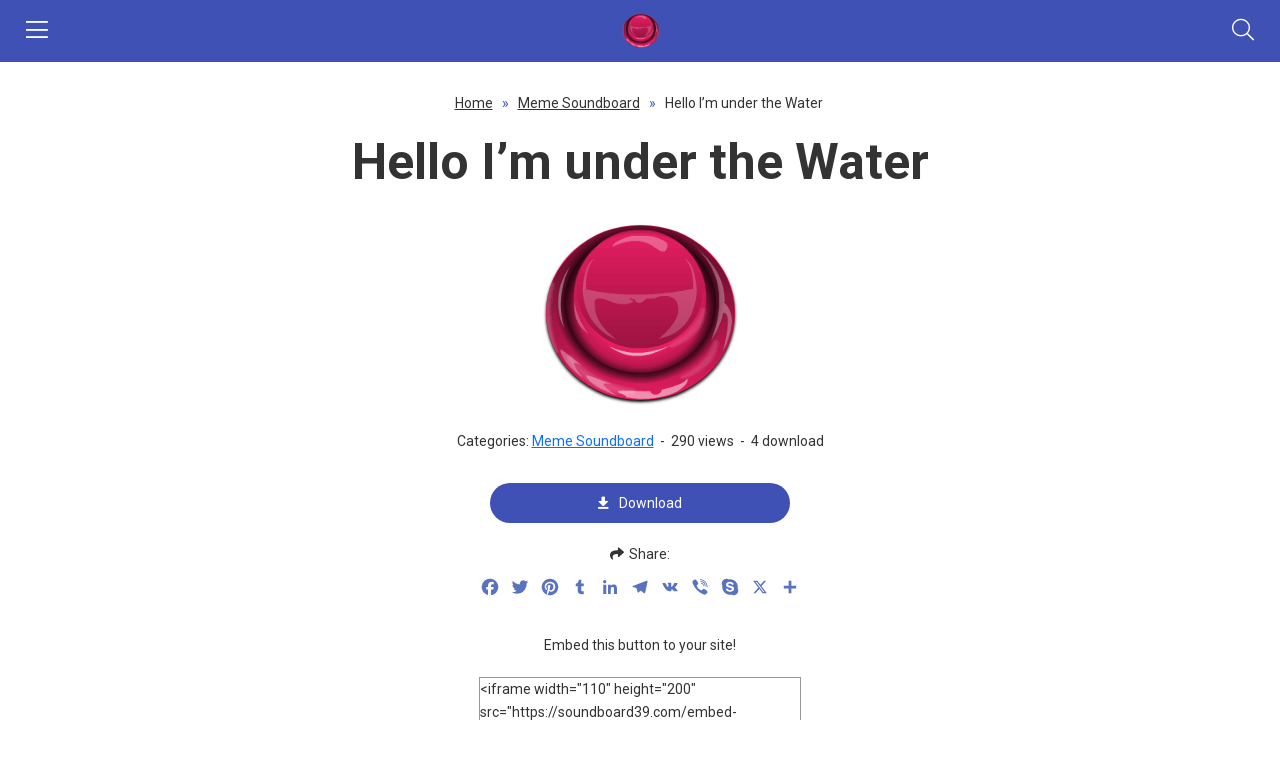

--- FILE ---
content_type: text/html; charset=UTF-8
request_url: https://soundboard39.com/hello-im-under-the-water/
body_size: 15109
content:
<!DOCTYPE html>
<!--[if lt IE 7 ]><html class="ie ie6" lang="en-US"> <![endif]-->
<!--[if IE 7 ]><html class="ie ie7" lang="en-US"> <![endif]-->
<!--[if IE 8 ]><html class="ie ie8" lang="en-US"> <![endif]-->
<!--[if (gte IE 9)|!(IE)]><!-->
<html lang="en-US">
<!--<![endif]-->
<head>
<meta http-equiv="Content-Type" content="text/html; charset=UTF-8" />
<meta name="viewport" content="width=device-width, initial-scale=1"/>
<meta name="revisit-after" content="1 days" />
<title>Free Hello I&#039;m under the Water Sound Effect Button: Instant Action!</title>

<!-- Search Engine Optimization by Rank Math - https://rankmath.com/ -->
<meta name="description" content="Get ready for action with Hello I&#039;m under the Water Sound Effect Button! Explore more sounds on the Meme Soundboard and feel free to listen, download, and"/>
<meta name="robots" content="follow, index, max-snippet:-1, max-video-preview:-1, max-image-preview:large"/>
<link rel="canonical" href="https://soundboard39.com/hello-im-under-the-water/" />
<meta property="og:locale" content="en_US" />
<meta property="og:type" content="article" />
<meta property="og:title" content="Free Hello I&#039;m under the Water Sound Effect Button: Instant Action!" />
<meta property="og:description" content="Get ready for action with Hello I&#039;m under the Water Sound Effect Button! Explore more sounds on the Meme Soundboard and feel free to listen, download, and" />
<meta property="og:url" content="https://soundboard39.com/hello-im-under-the-water/" />
<meta property="og:site_name" content="Ringtones" />
<meta property="article:section" content="Meme Soundboard" />
<meta property="article:published_time" content="2024-06-28T03:59:32+00:00" />
<meta name="twitter:card" content="summary_large_image" />
<meta name="twitter:title" content="Free Hello I&#039;m under the Water Sound Effect Button: Instant Action!" />
<meta name="twitter:description" content="Get ready for action with Hello I&#039;m under the Water Sound Effect Button! Explore more sounds on the Meme Soundboard and feel free to listen, download, and" />
<meta name="twitter:label1" content="Written by" />
<meta name="twitter:data1" content="Duy Tung" />
<meta name="twitter:label2" content="Time to read" />
<meta name="twitter:data2" content="Less than a minute" />
<script type="application/ld+json" class="rank-math-schema">{"@context":"https://schema.org","@graph":[{"@type":["Person","Organization"],"@id":"https://soundboard39.com/#person","name":"Ringtones"},{"@type":"WebSite","@id":"https://soundboard39.com/#website","url":"https://soundboard39.com","name":"Ringtones","publisher":{"@id":"https://soundboard39.com/#person"},"inLanguage":"en-US"},{"@type":"BreadcrumbList","@id":"https://soundboard39.com/hello-im-under-the-water/#breadcrumb","itemListElement":[{"@type":"ListItem","position":"1","item":{"@id":"https://soundboard39.com","name":"Home"}},{"@type":"ListItem","position":"2","item":{"@id":"https://soundboard39.com/meme/","name":"Meme Soundboard"}},{"@type":"ListItem","position":"3","item":{"@id":"https://soundboard39.com/hello-im-under-the-water/","name":"Hello I&#8217;m under the Water"}}]},{"@type":"WebPage","@id":"https://soundboard39.com/hello-im-under-the-water/#webpage","url":"https://soundboard39.com/hello-im-under-the-water/","name":"Free Hello I&#039;m under the Water Sound Effect Button: Instant Action!","datePublished":"2024-06-28T03:59:32+00:00","dateModified":"2024-06-28T03:59:32+00:00","isPartOf":{"@id":"https://soundboard39.com/#website"},"inLanguage":"en-US","breadcrumb":{"@id":"https://soundboard39.com/hello-im-under-the-water/#breadcrumb"}},{"@type":"Person","@id":"https://soundboard39.com/author/duytung/","name":"Duy Tung","url":"https://soundboard39.com/author/duytung/","image":{"@type":"ImageObject","@id":"https://secure.gravatar.com/avatar/61047d16f8d05b6e9124fc267df401bb?s=96&amp;d=mm&amp;r=g","url":"https://secure.gravatar.com/avatar/61047d16f8d05b6e9124fc267df401bb?s=96&amp;d=mm&amp;r=g","caption":"Duy Tung","inLanguage":"en-US"}},{"@type":"BlogPosting","headline":"Free Hello I&#039;m under the Water Sound Effect Button: Instant Action!","keywords":"Hello I'm under the Water","datePublished":"2024-06-28T03:59:32+00:00","dateModified":"2024-06-28T03:59:32+00:00","articleSection":"Meme Soundboard","author":{"@id":"https://soundboard39.com/author/duytung/","name":"Duy Tung"},"publisher":{"@id":"https://soundboard39.com/#person"},"description":"Get ready for action with Hello I&#039;m under the Water Sound Effect Button! Explore more sounds on the Meme Soundboard and feel free to listen, download, and","name":"Free Hello I&#039;m under the Water Sound Effect Button: Instant Action!","@id":"https://soundboard39.com/hello-im-under-the-water/#richSnippet","isPartOf":{"@id":"https://soundboard39.com/hello-im-under-the-water/#webpage"},"inLanguage":"en-US","mainEntityOfPage":{"@id":"https://soundboard39.com/hello-im-under-the-water/#webpage"}}]}</script>
<!-- /Rank Math WordPress SEO plugin -->

<link rel='dns-prefetch' href='//ajax.googleapis.com' />
<link rel='dns-prefetch' href='//static.addtoany.com' />
<link rel="alternate" type="application/rss+xml" title="soundboard &raquo; Feed" href="https://soundboard39.com/feed/" />
<link rel="alternate" type="application/rss+xml" title="soundboard &raquo; Comments Feed" href="https://soundboard39.com/comments/feed/" />
<link rel="alternate" type="application/rss+xml" title="soundboard &raquo; Hello I&#8217;m under the Water Comments Feed" href="https://soundboard39.com/hello-im-under-the-water/feed/" />
<script type="text/javascript">
/* <![CDATA[ */
window._wpemojiSettings = {"baseUrl":"https:\/\/s.w.org\/images\/core\/emoji\/15.0.3\/72x72\/","ext":".png","svgUrl":"https:\/\/s.w.org\/images\/core\/emoji\/15.0.3\/svg\/","svgExt":".svg","source":{"concatemoji":"https:\/\/soundboard39.com\/wp-includes\/js\/wp-emoji-release.min.js?ver=6.7"}};
/*! This file is auto-generated */
!function(i,n){var o,s,e;function c(e){try{var t={supportTests:e,timestamp:(new Date).valueOf()};sessionStorage.setItem(o,JSON.stringify(t))}catch(e){}}function p(e,t,n){e.clearRect(0,0,e.canvas.width,e.canvas.height),e.fillText(t,0,0);var t=new Uint32Array(e.getImageData(0,0,e.canvas.width,e.canvas.height).data),r=(e.clearRect(0,0,e.canvas.width,e.canvas.height),e.fillText(n,0,0),new Uint32Array(e.getImageData(0,0,e.canvas.width,e.canvas.height).data));return t.every(function(e,t){return e===r[t]})}function u(e,t,n){switch(t){case"flag":return n(e,"\ud83c\udff3\ufe0f\u200d\u26a7\ufe0f","\ud83c\udff3\ufe0f\u200b\u26a7\ufe0f")?!1:!n(e,"\ud83c\uddfa\ud83c\uddf3","\ud83c\uddfa\u200b\ud83c\uddf3")&&!n(e,"\ud83c\udff4\udb40\udc67\udb40\udc62\udb40\udc65\udb40\udc6e\udb40\udc67\udb40\udc7f","\ud83c\udff4\u200b\udb40\udc67\u200b\udb40\udc62\u200b\udb40\udc65\u200b\udb40\udc6e\u200b\udb40\udc67\u200b\udb40\udc7f");case"emoji":return!n(e,"\ud83d\udc26\u200d\u2b1b","\ud83d\udc26\u200b\u2b1b")}return!1}function f(e,t,n){var r="undefined"!=typeof WorkerGlobalScope&&self instanceof WorkerGlobalScope?new OffscreenCanvas(300,150):i.createElement("canvas"),a=r.getContext("2d",{willReadFrequently:!0}),o=(a.textBaseline="top",a.font="600 32px Arial",{});return e.forEach(function(e){o[e]=t(a,e,n)}),o}function t(e){var t=i.createElement("script");t.src=e,t.defer=!0,i.head.appendChild(t)}"undefined"!=typeof Promise&&(o="wpEmojiSettingsSupports",s=["flag","emoji"],n.supports={everything:!0,everythingExceptFlag:!0},e=new Promise(function(e){i.addEventListener("DOMContentLoaded",e,{once:!0})}),new Promise(function(t){var n=function(){try{var e=JSON.parse(sessionStorage.getItem(o));if("object"==typeof e&&"number"==typeof e.timestamp&&(new Date).valueOf()<e.timestamp+604800&&"object"==typeof e.supportTests)return e.supportTests}catch(e){}return null}();if(!n){if("undefined"!=typeof Worker&&"undefined"!=typeof OffscreenCanvas&&"undefined"!=typeof URL&&URL.createObjectURL&&"undefined"!=typeof Blob)try{var e="postMessage("+f.toString()+"("+[JSON.stringify(s),u.toString(),p.toString()].join(",")+"));",r=new Blob([e],{type:"text/javascript"}),a=new Worker(URL.createObjectURL(r),{name:"wpTestEmojiSupports"});return void(a.onmessage=function(e){c(n=e.data),a.terminate(),t(n)})}catch(e){}c(n=f(s,u,p))}t(n)}).then(function(e){for(var t in e)n.supports[t]=e[t],n.supports.everything=n.supports.everything&&n.supports[t],"flag"!==t&&(n.supports.everythingExceptFlag=n.supports.everythingExceptFlag&&n.supports[t]);n.supports.everythingExceptFlag=n.supports.everythingExceptFlag&&!n.supports.flag,n.DOMReady=!1,n.readyCallback=function(){n.DOMReady=!0}}).then(function(){return e}).then(function(){var e;n.supports.everything||(n.readyCallback(),(e=n.source||{}).concatemoji?t(e.concatemoji):e.wpemoji&&e.twemoji&&(t(e.twemoji),t(e.wpemoji)))}))}((window,document),window._wpemojiSettings);
/* ]]> */
</script>
<style id='wp-emoji-styles-inline-css' type='text/css'>

	img.wp-smiley, img.emoji {
		display: inline !important;
		border: none !important;
		box-shadow: none !important;
		height: 1em !important;
		width: 1em !important;
		margin: 0 0.07em !important;
		vertical-align: -0.1em !important;
		background: none !important;
		padding: 0 !important;
	}
</style>
<link rel='stylesheet' id='wp-block-library-css' href='https://soundboard39.com/wp-includes/css/dist/block-library/style.min.css?ver=6.7' type='text/css' media='all' />
<style id='rank-math-toc-block-style-inline-css' type='text/css'>
.wp-block-rank-math-toc-block nav ol{counter-reset:item}.wp-block-rank-math-toc-block nav ol li{display:block}.wp-block-rank-math-toc-block nav ol li:before{content:counters(item, ".") ". ";counter-increment:item}

</style>
<style id='rank-math-rich-snippet-style-inline-css' type='text/css'>
/*!
* Plugin:  Rank Math
* URL: https://rankmath.com/wordpress/plugin/seo-suite/
* Name:  rank-math-review-snippet.css
*/@-webkit-keyframes spin{0%{-webkit-transform:rotate(0deg)}100%{-webkit-transform:rotate(-360deg)}}@keyframes spin{0%{-webkit-transform:rotate(0deg)}100%{-webkit-transform:rotate(-360deg)}}@keyframes bounce{from{-webkit-transform:translateY(0px);transform:translateY(0px)}to{-webkit-transform:translateY(-5px);transform:translateY(-5px)}}@-webkit-keyframes bounce{from{-webkit-transform:translateY(0px);transform:translateY(0px)}to{-webkit-transform:translateY(-5px);transform:translateY(-5px)}}@-webkit-keyframes loading{0%{background-size:20% 50% ,20% 50% ,20% 50%}20%{background-size:20% 20% ,20% 50% ,20% 50%}40%{background-size:20% 100%,20% 20% ,20% 50%}60%{background-size:20% 50% ,20% 100%,20% 20%}80%{background-size:20% 50% ,20% 50% ,20% 100%}100%{background-size:20% 50% ,20% 50% ,20% 50%}}@keyframes loading{0%{background-size:20% 50% ,20% 50% ,20% 50%}20%{background-size:20% 20% ,20% 50% ,20% 50%}40%{background-size:20% 100%,20% 20% ,20% 50%}60%{background-size:20% 50% ,20% 100%,20% 20%}80%{background-size:20% 50% ,20% 50% ,20% 100%}100%{background-size:20% 50% ,20% 50% ,20% 50%}}:root{--rankmath-wp-adminbar-height: 0}#rank-math-rich-snippet-wrapper{overflow:hidden}#rank-math-rich-snippet-wrapper h5.rank-math-title{display:block;font-size:18px;line-height:1.4}#rank-math-rich-snippet-wrapper .rank-math-review-image{float:right;max-width:40%;margin-left:15px}#rank-math-rich-snippet-wrapper .rank-math-review-data{margin-bottom:15px}#rank-math-rich-snippet-wrapper .rank-math-total-wrapper{width:100%;padding:0 0 20px 0;float:left;clear:both;position:relative;-webkit-box-sizing:border-box;box-sizing:border-box}#rank-math-rich-snippet-wrapper .rank-math-total-wrapper .rank-math-total{border:0;display:block;margin:0;width:auto;float:left;text-align:left;padding:0;font-size:24px;line-height:1;font-weight:700;-webkit-box-sizing:border-box;box-sizing:border-box;overflow:hidden}#rank-math-rich-snippet-wrapper .rank-math-total-wrapper .rank-math-review-star{float:left;margin-left:15px;margin-top:5px;position:relative;z-index:99;line-height:1}#rank-math-rich-snippet-wrapper .rank-math-total-wrapper .rank-math-review-star .rank-math-review-result-wrapper{display:inline-block;white-space:nowrap;position:relative;color:#e7e7e7}#rank-math-rich-snippet-wrapper .rank-math-total-wrapper .rank-math-review-star .rank-math-review-result-wrapper .rank-math-review-result{position:absolute;top:0;left:0;overflow:hidden;white-space:nowrap;color:#ffbe01}#rank-math-rich-snippet-wrapper .rank-math-total-wrapper .rank-math-review-star .rank-math-review-result-wrapper i{font-size:18px;-webkit-text-stroke-width:1px;font-style:normal;padding:0 2px;line-height:inherit}#rank-math-rich-snippet-wrapper .rank-math-total-wrapper .rank-math-review-star .rank-math-review-result-wrapper i:before{content:"\2605"}body.rtl #rank-math-rich-snippet-wrapper .rank-math-review-image{float:left;margin-left:0;margin-right:15px}body.rtl #rank-math-rich-snippet-wrapper .rank-math-total-wrapper .rank-math-total{float:right}body.rtl #rank-math-rich-snippet-wrapper .rank-math-total-wrapper .rank-math-review-star{float:right;margin-left:0;margin-right:15px}body.rtl #rank-math-rich-snippet-wrapper .rank-math-total-wrapper .rank-math-review-star .rank-math-review-result{left:auto;right:0}@media screen and (max-width: 480px){#rank-math-rich-snippet-wrapper .rank-math-review-image{display:block;max-width:100%;width:100%;text-align:center;margin-right:0}#rank-math-rich-snippet-wrapper .rank-math-review-data{clear:both}}.clear{clear:both}

</style>
<style id='classic-theme-styles-inline-css' type='text/css'>
/*! This file is auto-generated */
.wp-block-button__link{color:#fff;background-color:#32373c;border-radius:9999px;box-shadow:none;text-decoration:none;padding:calc(.667em + 2px) calc(1.333em + 2px);font-size:1.125em}.wp-block-file__button{background:#32373c;color:#fff;text-decoration:none}
</style>
<style id='global-styles-inline-css' type='text/css'>
:root{--wp--preset--aspect-ratio--square: 1;--wp--preset--aspect-ratio--4-3: 4/3;--wp--preset--aspect-ratio--3-4: 3/4;--wp--preset--aspect-ratio--3-2: 3/2;--wp--preset--aspect-ratio--2-3: 2/3;--wp--preset--aspect-ratio--16-9: 16/9;--wp--preset--aspect-ratio--9-16: 9/16;--wp--preset--color--black: #000000;--wp--preset--color--cyan-bluish-gray: #abb8c3;--wp--preset--color--white: #ffffff;--wp--preset--color--pale-pink: #f78da7;--wp--preset--color--vivid-red: #cf2e2e;--wp--preset--color--luminous-vivid-orange: #ff6900;--wp--preset--color--luminous-vivid-amber: #fcb900;--wp--preset--color--light-green-cyan: #7bdcb5;--wp--preset--color--vivid-green-cyan: #00d084;--wp--preset--color--pale-cyan-blue: #8ed1fc;--wp--preset--color--vivid-cyan-blue: #0693e3;--wp--preset--color--vivid-purple: #9b51e0;--wp--preset--gradient--vivid-cyan-blue-to-vivid-purple: linear-gradient(135deg,rgba(6,147,227,1) 0%,rgb(155,81,224) 100%);--wp--preset--gradient--light-green-cyan-to-vivid-green-cyan: linear-gradient(135deg,rgb(122,220,180) 0%,rgb(0,208,130) 100%);--wp--preset--gradient--luminous-vivid-amber-to-luminous-vivid-orange: linear-gradient(135deg,rgba(252,185,0,1) 0%,rgba(255,105,0,1) 100%);--wp--preset--gradient--luminous-vivid-orange-to-vivid-red: linear-gradient(135deg,rgba(255,105,0,1) 0%,rgb(207,46,46) 100%);--wp--preset--gradient--very-light-gray-to-cyan-bluish-gray: linear-gradient(135deg,rgb(238,238,238) 0%,rgb(169,184,195) 100%);--wp--preset--gradient--cool-to-warm-spectrum: linear-gradient(135deg,rgb(74,234,220) 0%,rgb(151,120,209) 20%,rgb(207,42,186) 40%,rgb(238,44,130) 60%,rgb(251,105,98) 80%,rgb(254,248,76) 100%);--wp--preset--gradient--blush-light-purple: linear-gradient(135deg,rgb(255,206,236) 0%,rgb(152,150,240) 100%);--wp--preset--gradient--blush-bordeaux: linear-gradient(135deg,rgb(254,205,165) 0%,rgb(254,45,45) 50%,rgb(107,0,62) 100%);--wp--preset--gradient--luminous-dusk: linear-gradient(135deg,rgb(255,203,112) 0%,rgb(199,81,192) 50%,rgb(65,88,208) 100%);--wp--preset--gradient--pale-ocean: linear-gradient(135deg,rgb(255,245,203) 0%,rgb(182,227,212) 50%,rgb(51,167,181) 100%);--wp--preset--gradient--electric-grass: linear-gradient(135deg,rgb(202,248,128) 0%,rgb(113,206,126) 100%);--wp--preset--gradient--midnight: linear-gradient(135deg,rgb(2,3,129) 0%,rgb(40,116,252) 100%);--wp--preset--font-size--small: 13px;--wp--preset--font-size--medium: 20px;--wp--preset--font-size--large: 36px;--wp--preset--font-size--x-large: 42px;--wp--preset--spacing--20: 0.44rem;--wp--preset--spacing--30: 0.67rem;--wp--preset--spacing--40: 1rem;--wp--preset--spacing--50: 1.5rem;--wp--preset--spacing--60: 2.25rem;--wp--preset--spacing--70: 3.38rem;--wp--preset--spacing--80: 5.06rem;--wp--preset--shadow--natural: 6px 6px 9px rgba(0, 0, 0, 0.2);--wp--preset--shadow--deep: 12px 12px 50px rgba(0, 0, 0, 0.4);--wp--preset--shadow--sharp: 6px 6px 0px rgba(0, 0, 0, 0.2);--wp--preset--shadow--outlined: 6px 6px 0px -3px rgba(255, 255, 255, 1), 6px 6px rgba(0, 0, 0, 1);--wp--preset--shadow--crisp: 6px 6px 0px rgba(0, 0, 0, 1);}:where(.is-layout-flex){gap: 0.5em;}:where(.is-layout-grid){gap: 0.5em;}body .is-layout-flex{display: flex;}.is-layout-flex{flex-wrap: wrap;align-items: center;}.is-layout-flex > :is(*, div){margin: 0;}body .is-layout-grid{display: grid;}.is-layout-grid > :is(*, div){margin: 0;}:where(.wp-block-columns.is-layout-flex){gap: 2em;}:where(.wp-block-columns.is-layout-grid){gap: 2em;}:where(.wp-block-post-template.is-layout-flex){gap: 1.25em;}:where(.wp-block-post-template.is-layout-grid){gap: 1.25em;}.has-black-color{color: var(--wp--preset--color--black) !important;}.has-cyan-bluish-gray-color{color: var(--wp--preset--color--cyan-bluish-gray) !important;}.has-white-color{color: var(--wp--preset--color--white) !important;}.has-pale-pink-color{color: var(--wp--preset--color--pale-pink) !important;}.has-vivid-red-color{color: var(--wp--preset--color--vivid-red) !important;}.has-luminous-vivid-orange-color{color: var(--wp--preset--color--luminous-vivid-orange) !important;}.has-luminous-vivid-amber-color{color: var(--wp--preset--color--luminous-vivid-amber) !important;}.has-light-green-cyan-color{color: var(--wp--preset--color--light-green-cyan) !important;}.has-vivid-green-cyan-color{color: var(--wp--preset--color--vivid-green-cyan) !important;}.has-pale-cyan-blue-color{color: var(--wp--preset--color--pale-cyan-blue) !important;}.has-vivid-cyan-blue-color{color: var(--wp--preset--color--vivid-cyan-blue) !important;}.has-vivid-purple-color{color: var(--wp--preset--color--vivid-purple) !important;}.has-black-background-color{background-color: var(--wp--preset--color--black) !important;}.has-cyan-bluish-gray-background-color{background-color: var(--wp--preset--color--cyan-bluish-gray) !important;}.has-white-background-color{background-color: var(--wp--preset--color--white) !important;}.has-pale-pink-background-color{background-color: var(--wp--preset--color--pale-pink) !important;}.has-vivid-red-background-color{background-color: var(--wp--preset--color--vivid-red) !important;}.has-luminous-vivid-orange-background-color{background-color: var(--wp--preset--color--luminous-vivid-orange) !important;}.has-luminous-vivid-amber-background-color{background-color: var(--wp--preset--color--luminous-vivid-amber) !important;}.has-light-green-cyan-background-color{background-color: var(--wp--preset--color--light-green-cyan) !important;}.has-vivid-green-cyan-background-color{background-color: var(--wp--preset--color--vivid-green-cyan) !important;}.has-pale-cyan-blue-background-color{background-color: var(--wp--preset--color--pale-cyan-blue) !important;}.has-vivid-cyan-blue-background-color{background-color: var(--wp--preset--color--vivid-cyan-blue) !important;}.has-vivid-purple-background-color{background-color: var(--wp--preset--color--vivid-purple) !important;}.has-black-border-color{border-color: var(--wp--preset--color--black) !important;}.has-cyan-bluish-gray-border-color{border-color: var(--wp--preset--color--cyan-bluish-gray) !important;}.has-white-border-color{border-color: var(--wp--preset--color--white) !important;}.has-pale-pink-border-color{border-color: var(--wp--preset--color--pale-pink) !important;}.has-vivid-red-border-color{border-color: var(--wp--preset--color--vivid-red) !important;}.has-luminous-vivid-orange-border-color{border-color: var(--wp--preset--color--luminous-vivid-orange) !important;}.has-luminous-vivid-amber-border-color{border-color: var(--wp--preset--color--luminous-vivid-amber) !important;}.has-light-green-cyan-border-color{border-color: var(--wp--preset--color--light-green-cyan) !important;}.has-vivid-green-cyan-border-color{border-color: var(--wp--preset--color--vivid-green-cyan) !important;}.has-pale-cyan-blue-border-color{border-color: var(--wp--preset--color--pale-cyan-blue) !important;}.has-vivid-cyan-blue-border-color{border-color: var(--wp--preset--color--vivid-cyan-blue) !important;}.has-vivid-purple-border-color{border-color: var(--wp--preset--color--vivid-purple) !important;}.has-vivid-cyan-blue-to-vivid-purple-gradient-background{background: var(--wp--preset--gradient--vivid-cyan-blue-to-vivid-purple) !important;}.has-light-green-cyan-to-vivid-green-cyan-gradient-background{background: var(--wp--preset--gradient--light-green-cyan-to-vivid-green-cyan) !important;}.has-luminous-vivid-amber-to-luminous-vivid-orange-gradient-background{background: var(--wp--preset--gradient--luminous-vivid-amber-to-luminous-vivid-orange) !important;}.has-luminous-vivid-orange-to-vivid-red-gradient-background{background: var(--wp--preset--gradient--luminous-vivid-orange-to-vivid-red) !important;}.has-very-light-gray-to-cyan-bluish-gray-gradient-background{background: var(--wp--preset--gradient--very-light-gray-to-cyan-bluish-gray) !important;}.has-cool-to-warm-spectrum-gradient-background{background: var(--wp--preset--gradient--cool-to-warm-spectrum) !important;}.has-blush-light-purple-gradient-background{background: var(--wp--preset--gradient--blush-light-purple) !important;}.has-blush-bordeaux-gradient-background{background: var(--wp--preset--gradient--blush-bordeaux) !important;}.has-luminous-dusk-gradient-background{background: var(--wp--preset--gradient--luminous-dusk) !important;}.has-pale-ocean-gradient-background{background: var(--wp--preset--gradient--pale-ocean) !important;}.has-electric-grass-gradient-background{background: var(--wp--preset--gradient--electric-grass) !important;}.has-midnight-gradient-background{background: var(--wp--preset--gradient--midnight) !important;}.has-small-font-size{font-size: var(--wp--preset--font-size--small) !important;}.has-medium-font-size{font-size: var(--wp--preset--font-size--medium) !important;}.has-large-font-size{font-size: var(--wp--preset--font-size--large) !important;}.has-x-large-font-size{font-size: var(--wp--preset--font-size--x-large) !important;}
:where(.wp-block-post-template.is-layout-flex){gap: 1.25em;}:where(.wp-block-post-template.is-layout-grid){gap: 1.25em;}
:where(.wp-block-columns.is-layout-flex){gap: 2em;}:where(.wp-block-columns.is-layout-grid){gap: 2em;}
:root :where(.wp-block-pullquote){font-size: 1.5em;line-height: 1.6;}
</style>
<link rel='stylesheet' id='kk-star-ratings-css' href='https://soundboard39.com/wp-content/plugins/kk-star-ratings/src/core/public/css/kk-star-ratings.min.css?ver=5.4.10' type='text/css' media='all' />
<link rel='stylesheet' id='contact-form-7-css' href='https://soundboard39.com/wp-content/plugins/contact-form-7/includes/css/styles.css?ver=6.0.1' type='text/css' media='all' />
<link rel='stylesheet' id='addtoany-css' href='https://soundboard39.com/wp-content/plugins/add-to-any/addtoany.min.css?ver=1.16' type='text/css' media='all' />
<script type="text/javascript" src="https://ajax.googleapis.com/ajax/libs/jquery/1.11.2/jquery.min.js?ver=6.7" id="jquery-js"></script>
<script type="text/javascript" src="https://soundboard39.com/wp-content/themes/soundboard39com/js/custom.js?ver=6.7" id="custom-js"></script>
<script type="text/javascript" id="addtoany-core-js-before">
/* <![CDATA[ */
window.a2a_config=window.a2a_config||{};a2a_config.callbacks=[];a2a_config.overlays=[];a2a_config.templates={};
a2a_config.icon_color="transparent,#5973c0";
/* ]]> */
</script>
<script type="text/javascript" defer src="https://static.addtoany.com/menu/page.js" id="addtoany-core-js"></script>
<script type="text/javascript" defer src="https://soundboard39.com/wp-content/plugins/add-to-any/addtoany.min.js?ver=1.1" id="addtoany-jquery-js"></script>
<link rel="https://api.w.org/" href="https://soundboard39.com/wp-json/" /><link rel="alternate" title="JSON" type="application/json" href="https://soundboard39.com/wp-json/wp/v2/posts/12067" /><link rel='shortlink' href='https://soundboard39.com/?p=12067' />
<link rel="alternate" title="oEmbed (JSON)" type="application/json+oembed" href="https://soundboard39.com/wp-json/oembed/1.0/embed?url=https%3A%2F%2Fsoundboard39.com%2Fhello-im-under-the-water%2F" />
<link rel="alternate" title="oEmbed (XML)" type="text/xml+oembed" href="https://soundboard39.com/wp-json/oembed/1.0/embed?url=https%3A%2F%2Fsoundboard39.com%2Fhello-im-under-the-water%2F&#038;format=xml" />
<link rel="shortcut icon" href="https://soundboard39.com/wp-content/uploads/2024/05/logo-soundboard39.png">
<link rel="stylesheet" type="text/css" href="https://soundboard39.com/wp-content/themes/soundboard39com/css/normalize.css"/>
<!-- <link rel="stylesheet" type="text/css" href="https://soundboard39.com/wp-content/themes/soundboard39com/plugins/slick/slick.css"/> -->
<link rel="stylesheet" type="text/css" href="https://soundboard39.com/wp-content/themes/soundboard39com/style.css"/>
<link rel="stylesheet" type="text/css" href="https://soundboard39.com/wp-content/themes/soundboard39com/css/responsive.css"/>
<!-- <link rel="stylesheet" type="text/css" href="https://soundboard39.com/wp-content/themes/soundboard39com/plugins/slick/slick-theme.css"/> -->
<link rel="stylesheet" type="text/css" href="https://soundboard39.com/wp-content/themes/soundboard39com/css/general.css"/>
<link rel="stylesheet" type="text/css" href="https://soundboard39.com/wp-content/themes/soundboard39com/fonts/font-awesome/css/all.min.css"/>
<meta name='dmca-site-verification' content='NjhGSmRXeWZaRGNJbjRrVEkxeHBCTjh3dWFicWFVU251c1MrbjFxVkZmQT01' />
<!-- Google tag (gtag.js) -->
<script async src="https://www.googletagmanager.com/gtag/js?id=G-L39EL9WREC"></script>
<script>
  window.dataLayer = window.dataLayer || [];
  function gtag(){dataLayer.push(arguments);}
  gtag('js', new Date());

  gtag('config', 'G-L39EL9WREC');
</script>
<script async src="https://pagead2.googlesyndication.com/pagead/js/adsbygoogle.js?client=ca-pub-2570403282398383"
     crossorigin="anonymous"></script></head>
<body class="post-template-default single single-post postid-12067 single-format-standard">
<header class="header">
    <div class="container">
        <div class="header-top-left fleft">
                            <p class="logo fleft">
                    <span style="display: none;">soundboard</span>
                    <a href="https://soundboard39.com" title="soundboard">
                        <img src="https://soundboard39.com/wp-content/uploads/2024/05/logo-soundboard39.png" alt="soundboard" title="soundboard"/>
                    </a>
                </p>
                    </div>
        <form class="search-form fleft" action="https://soundboard39.com/search-soundboard/" method="get">
    <input class="search-input bsize fleft" type="text" name="sn" value="" placeholder="Search"  autocomplete="off"/>
    <!-- <input type="hidden" name="type" value="all"/> -->
    <button class="search-submit fright bsize"><i class="far fa-search"></i></button>
    <span class="close-search-form"><i class="far fa-times"></i></span>
    <div class="cboth"></div>
</form>        <div class="header-top-right fright">
            <div class="main-nav fleft">
                <div class="close-nav">
                    <i class="fal fa-times"></i>Close menu                </div>
                <div class="main-nav-inner">
                    <ul id="menu-header-main-menu" class="menu"><li id="menu-item-3622" class="menu-item menu-item-type-taxonomy menu-item-object-category menu-item-has-children menu-item-3622"><a href="https://soundboard39.com/games-soundboard/">Games</a>
<ul class="sub-menu">
	<li id="menu-item-3635" class="menu-item menu-item-type-taxonomy menu-item-object-category menu-item-3635"><a href="https://soundboard39.com/games-soundboard/among-us-sound-effects/">Among us sound effects</a></li>
	<li id="menu-item-3636" class="menu-item menu-item-type-taxonomy menu-item-object-category menu-item-3636"><a href="https://soundboard39.com/games-soundboard/call-of-duty-soundboard/">Call of duty soundboard</a></li>
	<li id="menu-item-3637" class="menu-item menu-item-type-taxonomy menu-item-object-category menu-item-3637"><a href="https://soundboard39.com/games-soundboard/clash-royale-soundboard/">Clash royale soundboard</a></li>
	<li id="menu-item-3638" class="menu-item menu-item-type-taxonomy menu-item-object-category menu-item-3638"><a href="https://soundboard39.com/games-soundboard/fortnite-sound-effects/">Fortnite sound effects</a></li>
	<li id="menu-item-3639" class="menu-item menu-item-type-taxonomy menu-item-object-category menu-item-3639"><a href="https://soundboard39.com/games-soundboard/gta-soundboard/">GTA soundboard</a></li>
	<li id="menu-item-3640" class="menu-item menu-item-type-taxonomy menu-item-object-category menu-item-3640"><a href="https://soundboard39.com/games-soundboard/mario-soundboard/">Mario soundboard</a></li>
	<li id="menu-item-3641" class="menu-item menu-item-type-taxonomy menu-item-object-category menu-item-3641"><a href="https://soundboard39.com/games-soundboard/minecraft-soundboard/">Minecraft soundboard</a></li>
	<li id="menu-item-3642" class="menu-item menu-item-type-taxonomy menu-item-object-category menu-item-3642"><a href="https://soundboard39.com/games-soundboard/roblox-soundboard/">Roblox soundboard</a></li>
	<li id="menu-item-3643" class="menu-item menu-item-type-taxonomy menu-item-object-category menu-item-3643"><a href="https://soundboard39.com/games-soundboard/sus-soundboard/">SUS soundboard</a></li>
	<li id="menu-item-3644" class="menu-item menu-item-type-taxonomy menu-item-object-category menu-item-3644"><a href="https://soundboard39.com/games-soundboard/valorant-soundboard/">Valorant soundboard</a></li>
</ul>
</li>
<li id="menu-item-3626" class="menu-item menu-item-type-taxonomy menu-item-object-category menu-item-has-children menu-item-3626"><a href="https://soundboard39.com/movies-soundboard/">Movies</a>
<ul class="sub-menu">
	<li id="menu-item-3645" class="menu-item menu-item-type-taxonomy menu-item-object-category menu-item-3645"><a href="https://soundboard39.com/movies-soundboard/cartoon-sound-effects/">Cartoon sound effects</a></li>
	<li id="menu-item-3646" class="menu-item menu-item-type-taxonomy menu-item-object-category menu-item-3646"><a href="https://soundboard39.com/anime-soundboard/naruto-soundboard/">Naruto soundboard</a></li>
	<li id="menu-item-3647" class="menu-item menu-item-type-taxonomy menu-item-object-category menu-item-3647"><a href="https://soundboard39.com/anime-soundboard/pokemon-soundboard/">Pokemon soundboard</a></li>
	<li id="menu-item-3648" class="menu-item menu-item-type-taxonomy menu-item-object-category menu-item-3648"><a href="https://soundboard39.com/movies-soundboard/simpsons-soundboard/">Simpsons soundboard</a></li>
	<li id="menu-item-3649" class="menu-item menu-item-type-taxonomy menu-item-object-category menu-item-3649"><a href="https://soundboard39.com/movies-soundboard/star-wars-soundboard/">Star wars soundboard</a></li>
</ul>
</li>
<li id="menu-item-3634" class="menu-item menu-item-type-taxonomy menu-item-object-category menu-item-has-children menu-item-3634"><a href="https://soundboard39.com/viral-soundboard/">Viral</a>
<ul class="sub-menu">
	<li id="menu-item-3650" class="menu-item menu-item-type-taxonomy menu-item-object-category menu-item-3650"><a href="https://soundboard39.com/viral-soundboard/borat-soundboard/">Borat soundboard</a></li>
	<li id="menu-item-3651" class="menu-item menu-item-type-taxonomy menu-item-object-category menu-item-3651"><a href="https://soundboard39.com/viral-soundboard/dj-khaled-soundboard/">DJ khaled soundboard</a></li>
	<li id="menu-item-3652" class="menu-item menu-item-type-taxonomy menu-item-object-category menu-item-3652"><a href="https://soundboard39.com/viral-soundboard/donald-trump-soundboard/">Donald Trump soundboard</a></li>
	<li id="menu-item-3653" class="menu-item menu-item-type-taxonomy menu-item-object-category menu-item-3653"><a href="https://soundboard39.com/viral-soundboard/dreamybull-soundboard/">Dreamybull soundboard</a></li>
	<li id="menu-item-3654" class="menu-item menu-item-type-taxonomy menu-item-object-category menu-item-3654"><a href="https://soundboard39.com/viral-soundboard/family-feud-soundboard/">Family feud soundboard</a></li>
	<li id="menu-item-3655" class="menu-item menu-item-type-taxonomy menu-item-object-category menu-item-3655"><a href="https://soundboard39.com/viral-soundboard/fnaf-soundboard/">Fnaf Soundboard</a></li>
	<li id="menu-item-3656" class="menu-item menu-item-type-taxonomy menu-item-object-category menu-item-3656"><a href="https://soundboard39.com/viral-soundboard/goofy-soundboard/">Goofy soundboard</a></li>
	<li id="menu-item-3657" class="menu-item menu-item-type-taxonomy menu-item-object-category menu-item-3657"><a href="https://soundboard39.com/viral-soundboard/john-cena-soundboard/">John Cena soundboard</a></li>
	<li id="menu-item-3658" class="menu-item menu-item-type-taxonomy menu-item-object-category menu-item-3658"><a href="https://soundboard39.com/viral-soundboard/spiderman-sound-effect/">Spiderman sound effect</a></li>
	<li id="menu-item-3659" class="menu-item menu-item-type-taxonomy menu-item-object-category menu-item-3659"><a href="https://soundboard39.com/viral-soundboard/spongebob-sound-effects/">Spongebob sound effects</a></li>
</ul>
</li>
<li id="menu-item-3629" class="menu-item menu-item-type-taxonomy menu-item-object-category menu-item-has-children menu-item-3629"><a href="https://soundboard39.com/sound-effects/">Sound Effects</a>
<ul class="sub-menu">
	<li id="menu-item-3660" class="menu-item menu-item-type-taxonomy menu-item-object-category menu-item-3660"><a href="https://soundboard39.com/sound-effects/android-sound-effect/">Android sound effect</a></li>
	<li id="menu-item-3661" class="menu-item menu-item-type-taxonomy menu-item-object-category menu-item-3661"><a href="https://soundboard39.com/sound-effects/daddy-soundboard/">Daddy Soundboard</a></li>
	<li id="menu-item-3662" class="menu-item menu-item-type-taxonomy menu-item-object-category menu-item-3662"><a href="https://soundboard39.com/sound-effects/incorrect-buzzer-sound/">Incorrect buzzer sound</a></li>
	<li id="menu-item-3663" class="menu-item menu-item-type-taxonomy menu-item-object-category menu-item-3663"><a href="https://soundboard39.com/sound-effects/siren-soundboard/">Siren soundboard</a></li>
	<li id="menu-item-3664" class="menu-item menu-item-type-taxonomy menu-item-object-category menu-item-3664"><a href="https://soundboard39.com/sound-effects/transformer-sound-board/">Transformer sound board</a></li>
	<li id="menu-item-8005" class="menu-item menu-item-type-taxonomy menu-item-object-category menu-item-8005"><a href="https://soundboard39.com/sound-effects/slap-sound-effect/">Slap sound effect</a></li>
	<li id="menu-item-8006" class="menu-item menu-item-type-taxonomy menu-item-object-category menu-item-8006"><a href="https://soundboard39.com/sound-effects/the-world-soundboard/">The World Soundboard</a></li>
	<li id="menu-item-8010" class="menu-item menu-item-type-taxonomy menu-item-object-category menu-item-8010"><a href="https://soundboard39.com/viral-soundboard/will-ferrell-soundboard/">Will Ferrell Soundboard</a></li>
</ul>
</li>
<li id="menu-item-3618" class="menu-item menu-item-type-taxonomy menu-item-object-category menu-item-3618"><a href="https://soundboard39.com/anime-soundboard/">Anime</a></li>
<li id="menu-item-3619" class="menu-item menu-item-type-taxonomy menu-item-object-category menu-item-3619"><a href="https://soundboard39.com/discord-soundboard/">Discord</a></li>
<li id="menu-item-3620" class="menu-item menu-item-type-taxonomy menu-item-object-category menu-item-3620"><a href="https://soundboard39.com/fart-soundboard/">Fart</a></li>
<li id="menu-item-3621" class="menu-item menu-item-type-taxonomy menu-item-object-category menu-item-3621"><a href="https://soundboard39.com/funny-soundboard/">Funny</a></li>
<li id="menu-item-3623" class="menu-item menu-item-type-taxonomy menu-item-object-category menu-item-3623"><a href="https://soundboard39.com/girl-soundboard/">Girl</a></li>
<li id="menu-item-3624" class="menu-item menu-item-type-taxonomy menu-item-object-category menu-item-3624"><a href="https://soundboard39.com/goofy-ahh-soundboard/">Goofy ahh</a></li>
<li id="menu-item-3625" class="menu-item menu-item-type-taxonomy menu-item-object-category current-post-ancestor current-menu-parent current-post-parent menu-item-has-children menu-item-3625"><a href="https://soundboard39.com/meme/">Meme</a>
<ul class="sub-menu">
	<li id="menu-item-8009" class="menu-item menu-item-type-taxonomy menu-item-object-category menu-item-8009"><a href="https://soundboard39.com/meme/nick-eh-30/">Nick eh 30 Soundboard</a></li>
</ul>
</li>
<li id="menu-item-3627" class="menu-item menu-item-type-taxonomy menu-item-object-category menu-item-3627"><a href="https://soundboard39.com/rizz-soundboard/">Rizz</a></li>
<li id="menu-item-3628" class="menu-item menu-item-type-taxonomy menu-item-object-category menu-item-3628"><a href="https://soundboard39.com/scary-soundboard/">Scary</a></li>
<li id="menu-item-3630" class="menu-item menu-item-type-taxonomy menu-item-object-category menu-item-3630"><a href="https://soundboard39.com/tiktok-soundboard/">Tiktok</a></li>
<li id="menu-item-3631" class="menu-item menu-item-type-taxonomy menu-item-object-category menu-item-3631"><a href="https://soundboard39.com/tuna-soundboard/">Tuna</a></li>
<li id="menu-item-6016" class="menu-item menu-item-type-taxonomy menu-item-object-category menu-item-6016"><a href="https://soundboard39.com/ringtone/">Ringtone</a></li>
</ul>                </div>
            </div>
        </div>
        <div class="icon-show-nav">
            <i class="fal fa-bars"></i>
        </div>
        <div class="icon-search">
            <i class="fal fa-search"></i>
        </div>
        <div class="cboth"></div>
    </div><!-- end .container -->
</header><!-- end .header -->

    <div class="block-breadcrumb">
        <div class="container">
            <nav aria-label="breadcrumbs" class="rank-math-breadcrumb"><p><a href="https://soundboard39.com">Home</a><span class="separator"> &raquo; </span><a href="https://soundboard39.com/meme/">Meme Soundboard</a><span class="separator"> &raquo; </span><span class="last">Hello I&#8217;m under the Water</span></p></nav>        </div>
    </div>

<div class="home-wrap">
    <div class="container">
                    
            <h1 class="single-title">
                Hello I&#8217;m under the Water            </h1>
                                            <button class="single-ring-play post-file-item-play" data-file="https://soundboard39.com/wp-content/uploads/2024/06/Hello-Im-under-the-Water.mp3" style="background-color:#e91e63;"></button>
            
            
            <div class="single-meta">
                <span>Categories: <a href="https://soundboard39.com/meme/">Meme Soundboard</a></span>
                <span> - </span>
                <span>290 views</span>
                <span> - </span>
                <span></i>4 download</span>
            </div>

            <div class="single-dl-btn">
                                    <a href="https://default/soundboard-download/hello-im-under-the-water/" rel="nofollow"><i class="fas fa-arrow-alt-to-bottom"></i>Download</a>
                            </div>

            
            <div class="single-share bsize">
                <p class="single-share-title"><i class="fas fa-share"></i>Share:</p>
                <div class="a2a_kit a2a_kit_size_22 addtoany_list" data-a2a-url="https://soundboard39.com/hello-im-under-the-water/" data-a2a-title="Hello I’m under the Water"><a class="a2a_button_facebook" href="https://www.addtoany.com/add_to/facebook?linkurl=https%3A%2F%2Fsoundboard39.com%2Fhello-im-under-the-water%2F&amp;linkname=Hello%20I%E2%80%99m%20under%20the%20Water" title="Facebook" rel="nofollow noopener" target="_blank"></a><a class="a2a_button_twitter" href="https://www.addtoany.com/add_to/twitter?linkurl=https%3A%2F%2Fsoundboard39.com%2Fhello-im-under-the-water%2F&amp;linkname=Hello%20I%E2%80%99m%20under%20the%20Water" title="Twitter" rel="nofollow noopener" target="_blank"></a><a class="a2a_button_pinterest" href="https://www.addtoany.com/add_to/pinterest?linkurl=https%3A%2F%2Fsoundboard39.com%2Fhello-im-under-the-water%2F&amp;linkname=Hello%20I%E2%80%99m%20under%20the%20Water" title="Pinterest" rel="nofollow noopener" target="_blank"></a><a class="a2a_button_tumblr" href="https://www.addtoany.com/add_to/tumblr?linkurl=https%3A%2F%2Fsoundboard39.com%2Fhello-im-under-the-water%2F&amp;linkname=Hello%20I%E2%80%99m%20under%20the%20Water" title="Tumblr" rel="nofollow noopener" target="_blank"></a><a class="a2a_button_linkedin" href="https://www.addtoany.com/add_to/linkedin?linkurl=https%3A%2F%2Fsoundboard39.com%2Fhello-im-under-the-water%2F&amp;linkname=Hello%20I%E2%80%99m%20under%20the%20Water" title="LinkedIn" rel="nofollow noopener" target="_blank"></a><a class="a2a_button_telegram" href="https://www.addtoany.com/add_to/telegram?linkurl=https%3A%2F%2Fsoundboard39.com%2Fhello-im-under-the-water%2F&amp;linkname=Hello%20I%E2%80%99m%20under%20the%20Water" title="Telegram" rel="nofollow noopener" target="_blank"></a><a class="a2a_button_vk" href="https://www.addtoany.com/add_to/vk?linkurl=https%3A%2F%2Fsoundboard39.com%2Fhello-im-under-the-water%2F&amp;linkname=Hello%20I%E2%80%99m%20under%20the%20Water" title="VK" rel="nofollow noopener" target="_blank"></a><a class="a2a_button_viber" href="https://www.addtoany.com/add_to/viber?linkurl=https%3A%2F%2Fsoundboard39.com%2Fhello-im-under-the-water%2F&amp;linkname=Hello%20I%E2%80%99m%20under%20the%20Water" title="Viber" rel="nofollow noopener" target="_blank"></a><a class="a2a_button_skype" href="https://www.addtoany.com/add_to/skype?linkurl=https%3A%2F%2Fsoundboard39.com%2Fhello-im-under-the-water%2F&amp;linkname=Hello%20I%E2%80%99m%20under%20the%20Water" title="Skype" rel="nofollow noopener" target="_blank"></a><a class="a2a_button_x" href="https://www.addtoany.com/add_to/x?linkurl=https%3A%2F%2Fsoundboard39.com%2Fhello-im-under-the-water%2F&amp;linkname=Hello%20I%E2%80%99m%20under%20the%20Water" title="X" rel="nofollow noopener" target="_blank"></a><a class="a2a_dd addtoany_share_save addtoany_share" href="https://www.addtoany.com/share"></a></div>            </div>

            <div class="single-ring-embed">
                <p class="single-ring-embed-title">Embed this button to your site!</p>
                <textarea onclick="copyEmbed()" id="instant-embed"><iframe width="110" height="200" src="https://soundboard39.com/embed-ringtone/hello-im-under-the-water/" frameborder="0" scrolling="no"></iframe></textarea>
            </div>

                            <div class="single-note-dmca">We are not the owners of this song. If you have a copyright complaint, please send us a removal request via email: <a href="/cdn-cgi/l/email-protection#493a263c272d2b26283b2d7a70672a2624092e24282025672a2624"><span class="__cf_email__" data-cfemail="98ebf7edf6fcfaf7f9eafcaba1b6fbf7f5d8fff5f9f1f4b6fbf7f5">[email&#160;protected]</span></a>. Thank!</div>
            
            <div class="single-content">
                            </div>

                        
            <div class="single-related">
                    <div class="primary-item-head">
                        You might also like                    </div>
                    <div class="primary-item-content block-content-flex">
                                                    <div class="post-file-item fleft">
        <button class="post-file-item-play" data-file="https://soundboard39.com/wp-content/uploads/2025/10/4-big-guys-loud-bass-boosted.mp3" style="background-color:#e91e63;"></button>
    <p class="post-file-item-title">
        <a href="https://soundboard39.com/4-big-guys-loud-bass-boosted/">4 big guys loud bass boosted</a>
    </p>
    <p class="post-file-item-bottom">
        <!-- <button type="button" onclick="share('4 big guys loud bass boosted', 'https://soundboard39.com/4-big-guys-loud-bass-boosted/', 'https://soundboard39.com/wp-content/uploads/2025/10/4-big-guys-loud-bass-boosted.mp3', '4-big-guys-loud-bass-boosted')" title="Share '4 big guys loud bass boosted'">
            <i class="far fa-share-alt"></i>
        </button> -->
        <a class="post-file-item-morelink" href="https://soundboard39.com/4-big-guys-loud-bass-boosted/"><i class="far fa-arrow-alt-to-bottom"></i>Download</a>
    </p>   
</div>                                                    <div class="post-file-item fleft">
        <button class="post-file-item-play" data-file="https://soundboard39.com/wp-content/uploads/2025/10/Babadapoopie.mp3" style="background-color:#f44336;"></button>
    <p class="post-file-item-title">
        <a href="https://soundboard39.com/babadapoopie/">Babadapoopie</a>
    </p>
    <p class="post-file-item-bottom">
        <!-- <button type="button" onclick="share('Babadapoopie', 'https://soundboard39.com/babadapoopie/', 'https://soundboard39.com/wp-content/uploads/2025/10/Babadapoopie.mp3', 'babadapoopie')" title="Share 'Babadapoopie'">
            <i class="far fa-share-alt"></i>
        </button> -->
        <a class="post-file-item-morelink" href="https://soundboard39.com/babadapoopie/"><i class="far fa-arrow-alt-to-bottom"></i>Download</a>
    </p>   
</div>                                                    <div class="post-file-item fleft">
        <button class="post-file-item-play" data-file="https://soundboard39.com/wp-content/uploads/2025/10/4-Big-Guys-BASS-BOOSTED.mp3" style="background-color:#607d8b;"></button>
    <p class="post-file-item-title">
        <a href="https://soundboard39.com/4-big-guys-bass-boosted/">4 Big Guys (BASS BOOSTED)</a>
    </p>
    <p class="post-file-item-bottom">
        <!-- <button type="button" onclick="share('4 Big Guys (BASS BOOSTED)', 'https://soundboard39.com/4-big-guys-bass-boosted/', 'https://soundboard39.com/wp-content/uploads/2025/10/4-Big-Guys-BASS-BOOSTED.mp3', '4-big-guys-bass-boosted')" title="Share '4 Big Guys (BASS BOOSTED)'">
            <i class="far fa-share-alt"></i>
        </button> -->
        <a class="post-file-item-morelink" href="https://soundboard39.com/4-big-guys-bass-boosted/"><i class="far fa-arrow-alt-to-bottom"></i>Download</a>
    </p>   
</div>                                                    <div class="post-file-item fleft">
        <button class="post-file-item-play" data-file="https://soundboard39.com/wp-content/uploads/2025/10/family-guy-transition.mp3" style="background-color:#795548;"></button>
    <p class="post-file-item-title">
        <a href="https://soundboard39.com/family-guy-transition/">family guy transition</a>
    </p>
    <p class="post-file-item-bottom">
        <!-- <button type="button" onclick="share('family guy transition', 'https://soundboard39.com/family-guy-transition/', 'https://soundboard39.com/wp-content/uploads/2025/10/family-guy-transition.mp3', 'family-guy-transition')" title="Share 'family guy transition'">
            <i class="far fa-share-alt"></i>
        </button> -->
        <a class="post-file-item-morelink" href="https://soundboard39.com/family-guy-transition/"><i class="far fa-arrow-alt-to-bottom"></i>Download</a>
    </p>   
</div>                                                    <div class="post-file-item fleft">
        <button class="post-file-item-play" data-file="https://soundboard39.com/wp-content/uploads/2025/10/Prowler-guy.mp3" style="background-color:#ffc107;"></button>
    <p class="post-file-item-title">
        <a href="https://soundboard39.com/prowler-guy/">Prowler guy</a>
    </p>
    <p class="post-file-item-bottom">
        <!-- <button type="button" onclick="share('Prowler guy', 'https://soundboard39.com/prowler-guy/', 'https://soundboard39.com/wp-content/uploads/2025/10/Prowler-guy.mp3', 'prowler-guy')" title="Share 'Prowler guy'">
            <i class="far fa-share-alt"></i>
        </button> -->
        <a class="post-file-item-morelink" href="https://soundboard39.com/prowler-guy/"><i class="far fa-arrow-alt-to-bottom"></i>Download</a>
    </p>   
</div>                                                    <div class="post-file-item fleft">
        <button class="post-file-item-play" data-file="https://soundboard39.com/wp-content/uploads/2025/10/Peter-Griffin-falls.mp3" style="background-color:#4caf50;"></button>
    <p class="post-file-item-title">
        <a href="https://soundboard39.com/peter-griffin-falls/">Peter Griffin falls</a>
    </p>
    <p class="post-file-item-bottom">
        <!-- <button type="button" onclick="share('Peter Griffin falls', 'https://soundboard39.com/peter-griffin-falls/', 'https://soundboard39.com/wp-content/uploads/2025/10/Peter-Griffin-falls.mp3', 'peter-griffin-falls')" title="Share 'Peter Griffin falls'">
            <i class="far fa-share-alt"></i>
        </button> -->
        <a class="post-file-item-morelink" href="https://soundboard39.com/peter-griffin-falls/"><i class="far fa-arrow-alt-to-bottom"></i>Download</a>
    </p>   
</div>                                                    <div class="post-file-item fleft">
        <button class="post-file-item-play" data-file="https://soundboard39.com/wp-content/uploads/2025/10/No-more-saying-cuss-words-guys.mp3" style="background-color:#3f51b5;"></button>
    <p class="post-file-item-title">
        <a href="https://soundboard39.com/no-more-saying-cuss-words-guys/">No more saying cuss words guys</a>
    </p>
    <p class="post-file-item-bottom">
        <!-- <button type="button" onclick="share('No more saying cuss words guys', 'https://soundboard39.com/no-more-saying-cuss-words-guys/', 'https://soundboard39.com/wp-content/uploads/2025/10/No-more-saying-cuss-words-guys.mp3', 'no-more-saying-cuss-words-guys')" title="Share 'No more saying cuss words guys'">
            <i class="far fa-share-alt"></i>
        </button> -->
        <a class="post-file-item-morelink" href="https://soundboard39.com/no-more-saying-cuss-words-guys/"><i class="far fa-arrow-alt-to-bottom"></i>Download</a>
    </p>   
</div>                                                    <div class="post-file-item fleft">
        <button class="post-file-item-play" data-file="https://soundboard39.com/wp-content/uploads/2025/10/El-senor-de-la-noche-Don-Omar.mp3" style="background-color:#3f51b5;"></button>
    <p class="post-file-item-title">
        <a href="https://soundboard39.com/el-senor-de-la-noche-don-omar/">El señor de la noche &#8211; Don Omar</a>
    </p>
    <p class="post-file-item-bottom">
        <!-- <button type="button" onclick="share('El señor de la noche &#8211; Don Omar', 'https://soundboard39.com/el-senor-de-la-noche-don-omar/', 'https://soundboard39.com/wp-content/uploads/2025/10/El-senor-de-la-noche-Don-Omar.mp3', 'el-senor-de-la-noche-don-omar')" title="Share 'El señor de la noche &#8211; Don Omar'">
            <i class="far fa-share-alt"></i>
        </button> -->
        <a class="post-file-item-morelink" href="https://soundboard39.com/el-senor-de-la-noche-don-omar/"><i class="far fa-arrow-alt-to-bottom"></i>Download</a>
    </p>   
</div>                                                    <div class="post-file-item fleft">
        <button class="post-file-item-play" data-file="https://soundboard39.com/wp-content/uploads/2025/10/Mr-Beast-Phonk-Meme.mp3" style="background-color:#795548;"></button>
    <p class="post-file-item-title">
        <a href="https://soundboard39.com/mr-beast-phonk-meme/">Mr Beast Phonk Meme</a>
    </p>
    <p class="post-file-item-bottom">
        <!-- <button type="button" onclick="share('Mr Beast Phonk Meme', 'https://soundboard39.com/mr-beast-phonk-meme/', 'https://soundboard39.com/wp-content/uploads/2025/10/Mr-Beast-Phonk-Meme.mp3', 'mr-beast-phonk-meme')" title="Share 'Mr Beast Phonk Meme'">
            <i class="far fa-share-alt"></i>
        </button> -->
        <a class="post-file-item-morelink" href="https://soundboard39.com/mr-beast-phonk-meme/"><i class="far fa-arrow-alt-to-bottom"></i>Download</a>
    </p>   
</div>                                                    <div class="post-file-item fleft">
        <button class="post-file-item-play" data-file="https://soundboard39.com/wp-content/uploads/2025/10/Angry-Paimon.mp3" style="background-color:#ff9800;"></button>
    <p class="post-file-item-title">
        <a href="https://soundboard39.com/angry-paimon/">Angry Paimon</a>
    </p>
    <p class="post-file-item-bottom">
        <!-- <button type="button" onclick="share('Angry Paimon', 'https://soundboard39.com/angry-paimon/', 'https://soundboard39.com/wp-content/uploads/2025/10/Angry-Paimon.mp3', 'angry-paimon')" title="Share 'Angry Paimon'">
            <i class="far fa-share-alt"></i>
        </button> -->
        <a class="post-file-item-morelink" href="https://soundboard39.com/angry-paimon/"><i class="far fa-arrow-alt-to-bottom"></i>Download</a>
    </p>   
</div>                                                    <div class="post-file-item fleft">
        <button class="post-file-item-play" data-file="https://soundboard39.com/wp-content/uploads/2025/10/Richard-Benson-Un-pollo.mp3" style="background-color:#ff5722;"></button>
    <p class="post-file-item-title">
        <a href="https://soundboard39.com/richard-benson-un-pollo/">Richard Benson Un pollo</a>
    </p>
    <p class="post-file-item-bottom">
        <!-- <button type="button" onclick="share('Richard Benson Un pollo', 'https://soundboard39.com/richard-benson-un-pollo/', 'https://soundboard39.com/wp-content/uploads/2025/10/Richard-Benson-Un-pollo.mp3', 'richard-benson-un-pollo')" title="Share 'Richard Benson Un pollo'">
            <i class="far fa-share-alt"></i>
        </button> -->
        <a class="post-file-item-morelink" href="https://soundboard39.com/richard-benson-un-pollo/"><i class="far fa-arrow-alt-to-bottom"></i>Download</a>
    </p>   
</div>                                                    <div class="post-file-item fleft">
        <button class="post-file-item-play" data-file="https://soundboard39.com/wp-content/uploads/2025/10/Ben-Brodes-Laugh.mp3" style="background-color:#3f51b5;"></button>
    <p class="post-file-item-title">
        <a href="https://soundboard39.com/ben-brodes-laugh/">Ben Brode&#8217;s Laugh</a>
    </p>
    <p class="post-file-item-bottom">
        <!-- <button type="button" onclick="share('Ben Brode&#8217;s Laugh', 'https://soundboard39.com/ben-brodes-laugh/', 'https://soundboard39.com/wp-content/uploads/2025/10/Ben-Brodes-Laugh.mp3', 'ben-brodes-laugh')" title="Share 'Ben Brode&#8217;s Laugh'">
            <i class="far fa-share-alt"></i>
        </button> -->
        <a class="post-file-item-morelink" href="https://soundboard39.com/ben-brodes-laugh/"><i class="far fa-arrow-alt-to-bottom"></i>Download</a>
    </p>   
</div>                                                    <div class="post-file-item fleft">
        <button class="post-file-item-play" data-file="https://soundboard39.com/wp-content/uploads/2025/10/Blackjack-and-hookers.mp3" style="background-color:#f44336;"></button>
    <p class="post-file-item-title">
        <a href="https://soundboard39.com/blackjack-and-hookers/">Blackjack and hookers</a>
    </p>
    <p class="post-file-item-bottom">
        <!-- <button type="button" onclick="share('Blackjack and hookers', 'https://soundboard39.com/blackjack-and-hookers/', 'https://soundboard39.com/wp-content/uploads/2025/10/Blackjack-and-hookers.mp3', 'blackjack-and-hookers')" title="Share 'Blackjack and hookers'">
            <i class="far fa-share-alt"></i>
        </button> -->
        <a class="post-file-item-morelink" href="https://soundboard39.com/blackjack-and-hookers/"><i class="far fa-arrow-alt-to-bottom"></i>Download</a>
    </p>   
</div>                                                    <div class="post-file-item fleft">
        <button class="post-file-item-play" data-file="https://soundboard39.com/wp-content/uploads/2025/09/Yes-King-PM.mp3" style="background-color:#f44336;"></button>
    <p class="post-file-item-title">
        <a href="https://soundboard39.com/yes-king-pm/">Yes King PM</a>
    </p>
    <p class="post-file-item-bottom">
        <!-- <button type="button" onclick="share('Yes King PM', 'https://soundboard39.com/yes-king-pm/', 'https://soundboard39.com/wp-content/uploads/2025/09/Yes-King-PM.mp3', 'yes-king-pm')" title="Share 'Yes King PM'">
            <i class="far fa-share-alt"></i>
        </button> -->
        <a class="post-file-item-morelink" href="https://soundboard39.com/yes-king-pm/"><i class="far fa-arrow-alt-to-bottom"></i>Download</a>
    </p>   
</div>                                                    <div class="post-file-item fleft">
        <button class="post-file-item-play" data-file="https://soundboard39.com/wp-content/uploads/2025/09/SML-yes-king.mp3" style="background-color:#ff5722;"></button>
    <p class="post-file-item-title">
        <a href="https://soundboard39.com/sml-yes-king/">SML yes king</a>
    </p>
    <p class="post-file-item-bottom">
        <!-- <button type="button" onclick="share('SML yes king', 'https://soundboard39.com/sml-yes-king/', 'https://soundboard39.com/wp-content/uploads/2025/09/SML-yes-king.mp3', 'sml-yes-king')" title="Share 'SML yes king'">
            <i class="far fa-share-alt"></i>
        </button> -->
        <a class="post-file-item-morelink" href="https://soundboard39.com/sml-yes-king/"><i class="far fa-arrow-alt-to-bottom"></i>Download</a>
    </p>   
</div>                                                    <div class="post-file-item fleft">
        <button class="post-file-item-play" data-file="https://soundboard39.com/wp-content/uploads/2025/09/Semistan-cek-yayi-firlat-beni.mp3" style="background-color:#f44336;"></button>
    <p class="post-file-item-title">
        <a href="https://soundboard39.com/semistan-cek-yayi-firlat-beni/">Şemistan çek yayı fırlat beni</a>
    </p>
    <p class="post-file-item-bottom">
        <!-- <button type="button" onclick="share('Şemistan çek yayı fırlat beni', 'https://soundboard39.com/semistan-cek-yayi-firlat-beni/', 'https://soundboard39.com/wp-content/uploads/2025/09/Semistan-cek-yayi-firlat-beni.mp3', 'semistan-cek-yayi-firlat-beni')" title="Share 'Şemistan çek yayı fırlat beni'">
            <i class="far fa-share-alt"></i>
        </button> -->
        <a class="post-file-item-morelink" href="https://soundboard39.com/semistan-cek-yayi-firlat-beni/"><i class="far fa-arrow-alt-to-bottom"></i>Download</a>
    </p>   
</div>                                                    <div class="post-file-item fleft">
        <button class="post-file-item-play" data-file="https://soundboard39.com/wp-content/uploads/2025/09/Truth-is-the-game-was-rigged-Fallout-Benny.mp3" style="background-color:#2196f3;"></button>
    <p class="post-file-item-title">
        <a href="https://soundboard39.com/truth-is-the-game-was-rigged-fallout-benny/">Truth is the game was rigged &#8211; Fallout Benny</a>
    </p>
    <p class="post-file-item-bottom">
        <!-- <button type="button" onclick="share('Truth is the game was rigged &#8211; Fallout Benny', 'https://soundboard39.com/truth-is-the-game-was-rigged-fallout-benny/', 'https://soundboard39.com/wp-content/uploads/2025/09/Truth-is-the-game-was-rigged-Fallout-Benny.mp3', 'truth-is-the-game-was-rigged-fallout-benny')" title="Share 'Truth is the game was rigged &#8211; Fallout Benny'">
            <i class="far fa-share-alt"></i>
        </button> -->
        <a class="post-file-item-morelink" href="https://soundboard39.com/truth-is-the-game-was-rigged-fallout-benny/"><i class="far fa-arrow-alt-to-bottom"></i>Download</a>
    </p>   
</div>                                                    <div class="post-file-item fleft">
        <button class="post-file-item-play" data-file="https://soundboard39.com/wp-content/uploads/2025/09/sen-ayri-trende-ben-ayri-garda.mp3" style="background-color:#3f51b5;"></button>
    <p class="post-file-item-title">
        <a href="https://soundboard39.com/sen-ayri-trende-ben-ayri-garda/">sen ayrı trende ben ayrı garda</a>
    </p>
    <p class="post-file-item-bottom">
        <!-- <button type="button" onclick="share('sen ayrı trende ben ayrı garda', 'https://soundboard39.com/sen-ayri-trende-ben-ayri-garda/', 'https://soundboard39.com/wp-content/uploads/2025/09/sen-ayri-trende-ben-ayri-garda.mp3', 'sen-ayri-trende-ben-ayri-garda')" title="Share 'sen ayrı trende ben ayrı garda'">
            <i class="far fa-share-alt"></i>
        </button> -->
        <a class="post-file-item-morelink" href="https://soundboard39.com/sen-ayri-trende-ben-ayri-garda/"><i class="far fa-arrow-alt-to-bottom"></i>Download</a>
    </p>   
</div>                                                    <div class="post-file-item fleft">
        <button class="post-file-item-play" data-file="https://soundboard39.com/wp-content/uploads/2025/09/Oh-Yes-Niko.mp3" style="background-color:#3f51b5;"></button>
    <p class="post-file-item-title">
        <a href="https://soundboard39.com/oh-yes-niko/">Oh Yes Niko</a>
    </p>
    <p class="post-file-item-bottom">
        <!-- <button type="button" onclick="share('Oh Yes Niko', 'https://soundboard39.com/oh-yes-niko/', 'https://soundboard39.com/wp-content/uploads/2025/09/Oh-Yes-Niko.mp3', 'oh-yes-niko')" title="Share 'Oh Yes Niko'">
            <i class="far fa-share-alt"></i>
        </button> -->
        <a class="post-file-item-morelink" href="https://soundboard39.com/oh-yes-niko/"><i class="far fa-arrow-alt-to-bottom"></i>Download</a>
    </p>   
</div>                                                    <div class="post-file-item fleft">
        <button class="post-file-item-play" data-file="https://soundboard39.com/wp-content/uploads/2025/09/Yes-King-yo-somebody-get-the-door.mp3" style="background-color:#e91e63;"></button>
    <p class="post-file-item-title">
        <a href="https://soundboard39.com/yes-king-yo-somebody-get-the-door/">Yes King yo somebody get the door</a>
    </p>
    <p class="post-file-item-bottom">
        <!-- <button type="button" onclick="share('Yes King yo somebody get the door', 'https://soundboard39.com/yes-king-yo-somebody-get-the-door/', 'https://soundboard39.com/wp-content/uploads/2025/09/Yes-King-yo-somebody-get-the-door.mp3', 'yes-king-yo-somebody-get-the-door')" title="Share 'Yes King yo somebody get the door'">
            <i class="far fa-share-alt"></i>
        </button> -->
        <a class="post-file-item-morelink" href="https://soundboard39.com/yes-king-yo-somebody-get-the-door/"><i class="far fa-arrow-alt-to-bottom"></i>Download</a>
    </p>   
</div>                                                    <div class="post-file-item fleft">
        <button class="post-file-item-play" data-file="https://soundboard39.com/wp-content/uploads/2025/09/King-Patrizio.mp3" style="background-color:#3f51b5;"></button>
    <p class="post-file-item-title">
        <a href="https://soundboard39.com/king-patrizio/">King Patrizio</a>
    </p>
    <p class="post-file-item-bottom">
        <!-- <button type="button" onclick="share('King Patrizio', 'https://soundboard39.com/king-patrizio/', 'https://soundboard39.com/wp-content/uploads/2025/09/King-Patrizio.mp3', 'king-patrizio')" title="Share 'King Patrizio'">
            <i class="far fa-share-alt"></i>
        </button> -->
        <a class="post-file-item-morelink" href="https://soundboard39.com/king-patrizio/"><i class="far fa-arrow-alt-to-bottom"></i>Download</a>
    </p>   
</div>                                                    <div class="post-file-item fleft">
        <button class="post-file-item-play" data-file="https://soundboard39.com/wp-content/uploads/2025/09/Chris-Benoit.mp3" style="background-color:#e91e63;"></button>
    <p class="post-file-item-title">
        <a href="https://soundboard39.com/chris-benoit/">Chris Benoit</a>
    </p>
    <p class="post-file-item-bottom">
        <!-- <button type="button" onclick="share('Chris Benoit', 'https://soundboard39.com/chris-benoit/', 'https://soundboard39.com/wp-content/uploads/2025/09/Chris-Benoit.mp3', 'chris-benoit')" title="Share 'Chris Benoit'">
            <i class="far fa-share-alt"></i>
        </button> -->
        <a class="post-file-item-morelink" href="https://soundboard39.com/chris-benoit/"><i class="far fa-arrow-alt-to-bottom"></i>Download</a>
    </p>   
</div>                                                    <div class="post-file-item fleft">
        <button class="post-file-item-play" data-file="https://soundboard39.com/wp-content/uploads/2025/09/Vou-resumir-em-duas-palavras-Para-Bens.mp3" style="background-color:#795548;"></button>
    <p class="post-file-item-title">
        <a href="https://soundboard39.com/vou-resumir-em-duas-palavras-para-bens/">Vou resumir em duas palavras Para Bens</a>
    </p>
    <p class="post-file-item-bottom">
        <!-- <button type="button" onclick="share('Vou resumir em duas palavras Para Bens', 'https://soundboard39.com/vou-resumir-em-duas-palavras-para-bens/', 'https://soundboard39.com/wp-content/uploads/2025/09/Vou-resumir-em-duas-palavras-Para-Bens.mp3', 'vou-resumir-em-duas-palavras-para-bens')" title="Share 'Vou resumir em duas palavras Para Bens'">
            <i class="far fa-share-alt"></i>
        </button> -->
        <a class="post-file-item-morelink" href="https://soundboard39.com/vou-resumir-em-duas-palavras-para-bens/"><i class="far fa-arrow-alt-to-bottom"></i>Download</a>
    </p>   
</div>                                                    <div class="post-file-item fleft">
        <button class="post-file-item-play" data-file="https://soundboard39.com/wp-content/uploads/2025/09/indian-guy-laughing.mp3" style="background-color:#673ab7;"></button>
    <p class="post-file-item-title">
        <a href="https://soundboard39.com/indian-guy-laughing/">indian guy laughing</a>
    </p>
    <p class="post-file-item-bottom">
        <!-- <button type="button" onclick="share('indian guy laughing', 'https://soundboard39.com/indian-guy-laughing/', 'https://soundboard39.com/wp-content/uploads/2025/09/indian-guy-laughing.mp3', 'indian-guy-laughing')" title="Share 'indian guy laughing'">
            <i class="far fa-share-alt"></i>
        </button> -->
        <a class="post-file-item-morelink" href="https://soundboard39.com/indian-guy-laughing/"><i class="far fa-arrow-alt-to-bottom"></i>Download</a>
    </p>   
</div>                                                    <div class="post-file-item fleft">
        <button class="post-file-item-play" data-file="https://soundboard39.com/wp-content/uploads/2025/09/sadness-is-gladness.mp3" style="background-color:#ffc107;"></button>
    <p class="post-file-item-title">
        <a href="https://soundboard39.com/sadness-is-gladness/">sadness is gladness</a>
    </p>
    <p class="post-file-item-bottom">
        <!-- <button type="button" onclick="share('sadness is gladness', 'https://soundboard39.com/sadness-is-gladness/', 'https://soundboard39.com/wp-content/uploads/2025/09/sadness-is-gladness.mp3', 'sadness-is-gladness')" title="Share 'sadness is gladness'">
            <i class="far fa-share-alt"></i>
        </button> -->
        <a class="post-file-item-morelink" href="https://soundboard39.com/sadness-is-gladness/"><i class="far fa-arrow-alt-to-bottom"></i>Download</a>
    </p>   
</div>                                                    <div class="post-file-item fleft">
        <button class="post-file-item-play" data-file="https://soundboard39.com/wp-content/uploads/2025/09/kya-re-bhik-mangya-deepak-kalal.mp3" style="background-color:#673ab7;"></button>
    <p class="post-file-item-title">
        <a href="https://soundboard39.com/kya-re-bhik-mangya-deepak-kalal/">kya re bhik mangya deepak kalal</a>
    </p>
    <p class="post-file-item-bottom">
        <!-- <button type="button" onclick="share('kya re bhik mangya deepak kalal', 'https://soundboard39.com/kya-re-bhik-mangya-deepak-kalal/', 'https://soundboard39.com/wp-content/uploads/2025/09/kya-re-bhik-mangya-deepak-kalal.mp3', 'kya-re-bhik-mangya-deepak-kalal')" title="Share 'kya re bhik mangya deepak kalal'">
            <i class="far fa-share-alt"></i>
        </button> -->
        <a class="post-file-item-morelink" href="https://soundboard39.com/kya-re-bhik-mangya-deepak-kalal/"><i class="far fa-arrow-alt-to-bottom"></i>Download</a>
    </p>   
</div>                                                    <div class="post-file-item fleft">
        <button class="post-file-item-play" data-file="https://soundboard39.com/wp-content/uploads/2025/09/Abe-Sale.mp3" style="background-color:#795548;"></button>
    <p class="post-file-item-title">
        <a href="https://soundboard39.com/abe-sale/">Abe Sale</a>
    </p>
    <p class="post-file-item-bottom">
        <!-- <button type="button" onclick="share('Abe Sale', 'https://soundboard39.com/abe-sale/', 'https://soundboard39.com/wp-content/uploads/2025/09/Abe-Sale.mp3', 'abe-sale')" title="Share 'Abe Sale'">
            <i class="far fa-share-alt"></i>
        </button> -->
        <a class="post-file-item-morelink" href="https://soundboard39.com/abe-sale/"><i class="far fa-arrow-alt-to-bottom"></i>Download</a>
    </p>   
</div>                                                    <div class="post-file-item fleft">
        <button class="post-file-item-play" data-file="https://soundboard39.com/wp-content/uploads/2025/09/Wetin-be-this-sound-comedy-by-kenny.mp3" style="background-color:#2196f3;"></button>
    <p class="post-file-item-title">
        <a href="https://soundboard39.com/wetin-be-this-sound-comedy-by-kenny/">Wetin be this sound comedy by kenny</a>
    </p>
    <p class="post-file-item-bottom">
        <!-- <button type="button" onclick="share('Wetin be this sound comedy by kenny', 'https://soundboard39.com/wetin-be-this-sound-comedy-by-kenny/', 'https://soundboard39.com/wp-content/uploads/2025/09/Wetin-be-this-sound-comedy-by-kenny.mp3', 'wetin-be-this-sound-comedy-by-kenny')" title="Share 'Wetin be this sound comedy by kenny'">
            <i class="far fa-share-alt"></i>
        </button> -->
        <a class="post-file-item-morelink" href="https://soundboard39.com/wetin-be-this-sound-comedy-by-kenny/"><i class="far fa-arrow-alt-to-bottom"></i>Download</a>
    </p>   
</div>                                                    <div class="post-file-item fleft">
        <button class="post-file-item-play" data-file="https://soundboard39.com/wp-content/uploads/2025/09/Sven.mp3" style="background-color:#2196f3;"></button>
    <p class="post-file-item-title">
        <a href="https://soundboard39.com/sven/">Sven</a>
    </p>
    <p class="post-file-item-bottom">
        <!-- <button type="button" onclick="share('Sven', 'https://soundboard39.com/sven/', 'https://soundboard39.com/wp-content/uploads/2025/09/Sven.mp3', 'sven')" title="Share 'Sven'">
            <i class="far fa-share-alt"></i>
        </button> -->
        <a class="post-file-item-morelink" href="https://soundboard39.com/sven/"><i class="far fa-arrow-alt-to-bottom"></i>Download</a>
    </p>   
</div>                                                    <div class="post-file-item fleft">
        <button class="post-file-item-play" data-file="https://soundboard39.com/wp-content/uploads/2025/08/SETEMBRO-VAI-ENTRAR-O-GROSSO-LULA-.mp3" style="background-color:#ff9800;"></button>
    <p class="post-file-item-title">
        <a href="https://soundboard39.com/setembro-vai-entrar-o-grosso-lula/">SETEMBRO VAI ENTRAR O GROSSO ( LULA )</a>
    </p>
    <p class="post-file-item-bottom">
        <!-- <button type="button" onclick="share('SETEMBRO VAI ENTRAR O GROSSO ( LULA )', 'https://soundboard39.com/setembro-vai-entrar-o-grosso-lula/', 'https://soundboard39.com/wp-content/uploads/2025/08/SETEMBRO-VAI-ENTRAR-O-GROSSO-LULA-.mp3', 'setembro-vai-entrar-o-grosso-lula')" title="Share 'SETEMBRO VAI ENTRAR O GROSSO ( LULA )'">
            <i class="far fa-share-alt"></i>
        </button> -->
        <a class="post-file-item-morelink" href="https://soundboard39.com/setembro-vai-entrar-o-grosso-lula/"><i class="far fa-arrow-alt-to-bottom"></i>Download</a>
    </p>   
</div>                                                    <div class="post-file-item fleft">
        <button class="post-file-item-play" data-file="https://soundboard39.com/wp-content/uploads/2025/08/Show-me-your-willy.mp3" style="background-color:#e91e63;"></button>
    <p class="post-file-item-title">
        <a href="https://soundboard39.com/show-me-your-willy/">Show me your willy</a>
    </p>
    <p class="post-file-item-bottom">
        <!-- <button type="button" onclick="share('Show me your willy', 'https://soundboard39.com/show-me-your-willy/', 'https://soundboard39.com/wp-content/uploads/2025/08/Show-me-your-willy.mp3', 'show-me-your-willy')" title="Share 'Show me your willy'">
            <i class="far fa-share-alt"></i>
        </button> -->
        <a class="post-file-item-morelink" href="https://soundboard39.com/show-me-your-willy/"><i class="far fa-arrow-alt-to-bottom"></i>Download</a>
    </p>   
</div>                                                    <div class="post-file-item fleft">
        <button class="post-file-item-play" data-file="https://soundboard39.com/wp-content/uploads/2025/08/uy-uy-sana-all.mp3" style="background-color:#f44336;"></button>
    <p class="post-file-item-title">
        <a href="https://soundboard39.com/uy-uy-sana-all/">uy uy sana all</a>
    </p>
    <p class="post-file-item-bottom">
        <!-- <button type="button" onclick="share('uy uy sana all', 'https://soundboard39.com/uy-uy-sana-all/', 'https://soundboard39.com/wp-content/uploads/2025/08/uy-uy-sana-all.mp3', 'uy-uy-sana-all')" title="Share 'uy uy sana all'">
            <i class="far fa-share-alt"></i>
        </button> -->
        <a class="post-file-item-morelink" href="https://soundboard39.com/uy-uy-sana-all/"><i class="far fa-arrow-alt-to-bottom"></i>Download</a>
    </p>   
</div>                                                    <div class="post-file-item fleft">
        <button class="post-file-item-play" data-file="https://soundboard39.com/wp-content/uploads/2025/08/Cocofanto-Elefanto.mp3" style="background-color:#e91e63;"></button>
    <p class="post-file-item-title">
        <a href="https://soundboard39.com/cocofanto-elefanto/">Cocofanto Elefanto</a>
    </p>
    <p class="post-file-item-bottom">
        <!-- <button type="button" onclick="share('Cocofanto Elefanto', 'https://soundboard39.com/cocofanto-elefanto/', 'https://soundboard39.com/wp-content/uploads/2025/08/Cocofanto-Elefanto.mp3', 'cocofanto-elefanto')" title="Share 'Cocofanto Elefanto'">
            <i class="far fa-share-alt"></i>
        </button> -->
        <a class="post-file-item-morelink" href="https://soundboard39.com/cocofanto-elefanto/"><i class="far fa-arrow-alt-to-bottom"></i>Download</a>
    </p>   
</div>                                                    <div class="post-file-item fleft">
        <button class="post-file-item-play" data-file="https://soundboard39.com/wp-content/uploads/2025/08/steve-le-poisson.mp3" style="background-color:#e91e63;"></button>
    <p class="post-file-item-title">
        <a href="https://soundboard39.com/le-poisson-steve/">le poisson steve</a>
    </p>
    <p class="post-file-item-bottom">
        <!-- <button type="button" onclick="share('le poisson steve', 'https://soundboard39.com/le-poisson-steve/', 'https://soundboard39.com/wp-content/uploads/2025/08/steve-le-poisson.mp3', 'le-poisson-steve')" title="Share 'le poisson steve'">
            <i class="far fa-share-alt"></i>
        </button> -->
        <a class="post-file-item-morelink" href="https://soundboard39.com/le-poisson-steve/"><i class="far fa-arrow-alt-to-bottom"></i>Download</a>
    </p>   
</div>                                                    <div class="post-file-item fleft">
        <button class="post-file-item-play" data-file="https://soundboard39.com/wp-content/uploads/2025/08/C00lkidd-hawk-tuah.mp3" style="background-color:#607d8b;"></button>
    <p class="post-file-item-title">
        <a href="https://soundboard39.com/c00lkidd-hawk-tuah/">C00lkidd hawk tuah</a>
    </p>
    <p class="post-file-item-bottom">
        <!-- <button type="button" onclick="share('C00lkidd hawk tuah', 'https://soundboard39.com/c00lkidd-hawk-tuah/', 'https://soundboard39.com/wp-content/uploads/2025/08/C00lkidd-hawk-tuah.mp3', 'c00lkidd-hawk-tuah')" title="Share 'C00lkidd hawk tuah'">
            <i class="far fa-share-alt"></i>
        </button> -->
        <a class="post-file-item-morelink" href="https://soundboard39.com/c00lkidd-hawk-tuah/"><i class="far fa-arrow-alt-to-bottom"></i>Download</a>
    </p>   
</div>                                                    <div class="post-file-item fleft">
        <button class="post-file-item-play" data-file="https://soundboard39.com/wp-content/uploads/2025/08/Eeeepale.mp3" style="background-color:#e91e63;"></button>
    <p class="post-file-item-title">
        <a href="https://soundboard39.com/eeeepale/">Eeeepale</a>
    </p>
    <p class="post-file-item-bottom">
        <!-- <button type="button" onclick="share('Eeeepale', 'https://soundboard39.com/eeeepale/', 'https://soundboard39.com/wp-content/uploads/2025/08/Eeeepale.mp3', 'eeeepale')" title="Share 'Eeeepale'">
            <i class="far fa-share-alt"></i>
        </button> -->
        <a class="post-file-item-morelink" href="https://soundboard39.com/eeeepale/"><i class="far fa-arrow-alt-to-bottom"></i>Download</a>
    </p>   
</div>                                                    <div class="post-file-item fleft">
        <button class="post-file-item-play" data-file="https://soundboard39.com/wp-content/uploads/2025/08/Ki-kore.mp3" style="background-color:#2196f3;"></button>
    <p class="post-file-item-title">
        <a href="https://soundboard39.com/ki-kore/">Ki kore</a>
    </p>
    <p class="post-file-item-bottom">
        <!-- <button type="button" onclick="share('Ki kore', 'https://soundboard39.com/ki-kore/', 'https://soundboard39.com/wp-content/uploads/2025/08/Ki-kore.mp3', 'ki-kore')" title="Share 'Ki kore'">
            <i class="far fa-share-alt"></i>
        </button> -->
        <a class="post-file-item-morelink" href="https://soundboard39.com/ki-kore/"><i class="far fa-arrow-alt-to-bottom"></i>Download</a>
    </p>   
</div>                                                    <div class="post-file-item fleft">
        <button class="post-file-item-play" data-file="https://soundboard39.com/wp-content/uploads/2025/08/Mr-Krabs-Start-diggin-in-your-butt-twin.mp3" style="background-color:#4caf50;"></button>
    <p class="post-file-item-title">
        <a href="https://soundboard39.com/mr-krabs-start-diggin-in-your-butt-twin/">Mr Krabs Start diggin in your butt twin</a>
    </p>
    <p class="post-file-item-bottom">
        <!-- <button type="button" onclick="share('Mr Krabs Start diggin in your butt twin', 'https://soundboard39.com/mr-krabs-start-diggin-in-your-butt-twin/', 'https://soundboard39.com/wp-content/uploads/2025/08/Mr-Krabs-Start-diggin-in-your-butt-twin.mp3', 'mr-krabs-start-diggin-in-your-butt-twin')" title="Share 'Mr Krabs Start diggin in your butt twin'">
            <i class="far fa-share-alt"></i>
        </button> -->
        <a class="post-file-item-morelink" href="https://soundboard39.com/mr-krabs-start-diggin-in-your-butt-twin/"><i class="far fa-arrow-alt-to-bottom"></i>Download</a>
    </p>   
</div>                                                    <div class="post-file-item fleft">
        <button class="post-file-item-play" data-file="https://soundboard39.com/wp-content/uploads/2025/08/My-lower-back-is-killing-me.mp3" style="background-color:#673ab7;"></button>
    <p class="post-file-item-title">
        <a href="https://soundboard39.com/my-lower-back-is-killing-me/">My lower back is killing me</a>
    </p>
    <p class="post-file-item-bottom">
        <!-- <button type="button" onclick="share('My lower back is killing me', 'https://soundboard39.com/my-lower-back-is-killing-me/', 'https://soundboard39.com/wp-content/uploads/2025/08/My-lower-back-is-killing-me.mp3', 'my-lower-back-is-killing-me')" title="Share 'My lower back is killing me'">
            <i class="far fa-share-alt"></i>
        </button> -->
        <a class="post-file-item-morelink" href="https://soundboard39.com/my-lower-back-is-killing-me/"><i class="far fa-arrow-alt-to-bottom"></i>Download</a>
    </p>   
</div>                                                    <div class="post-file-item fleft">
        <button class="post-file-item-play" data-file="https://soundboard39.com/wp-content/uploads/2025/08/Bbox-bass.mp3" style="background-color:#607d8b;"></button>
    <p class="post-file-item-title">
        <a href="https://soundboard39.com/bbox-bass/">Bbox bass</a>
    </p>
    <p class="post-file-item-bottom">
        <!-- <button type="button" onclick="share('Bbox bass', 'https://soundboard39.com/bbox-bass/', 'https://soundboard39.com/wp-content/uploads/2025/08/Bbox-bass.mp3', 'bbox-bass')" title="Share 'Bbox bass'">
            <i class="far fa-share-alt"></i>
        </button> -->
        <a class="post-file-item-morelink" href="https://soundboard39.com/bbox-bass/"><i class="far fa-arrow-alt-to-bottom"></i>Download</a>
    </p>   
</div>                                                    <div class="post-file-item fleft">
        <button class="post-file-item-play" data-file="https://soundboard39.com/wp-content/uploads/2025/08/GMOD-seagull.mp3" style="background-color:#ffc107;"></button>
    <p class="post-file-item-title">
        <a href="https://soundboard39.com/gmod-seagull/">GMOD seagull</a>
    </p>
    <p class="post-file-item-bottom">
        <!-- <button type="button" onclick="share('GMOD seagull', 'https://soundboard39.com/gmod-seagull/', 'https://soundboard39.com/wp-content/uploads/2025/08/GMOD-seagull.mp3', 'gmod-seagull')" title="Share 'GMOD seagull'">
            <i class="far fa-share-alt"></i>
        </button> -->
        <a class="post-file-item-morelink" href="https://soundboard39.com/gmod-seagull/"><i class="far fa-arrow-alt-to-bottom"></i>Download</a>
    </p>   
</div>                                                    <div class="post-file-item fleft">
        <button class="post-file-item-play" data-file="" style="background-color:#607d8b;"></button>
    <p class="post-file-item-title">
        <a href="https://soundboard39.com/lamine-yamal/">Lamine yamal</a>
    </p>
    <p class="post-file-item-bottom">
        <!-- <button type="button" onclick="share('Lamine yamal', 'https://soundboard39.com/lamine-yamal/', '', 'lamine-yamal')" title="Share 'Lamine yamal'">
            <i class="far fa-share-alt"></i>
        </button> -->
        <a class="post-file-item-morelink" href="https://soundboard39.com/lamine-yamal/"><i class="far fa-arrow-alt-to-bottom"></i>Download</a>
    </p>   
</div>                                                    <div class="post-file-item fleft">
        <button class="post-file-item-play" data-file="https://soundboard39.com/wp-content/uploads/2025/08/Kann-es-sein.mp3" style="background-color:#ff9800;"></button>
    <p class="post-file-item-title">
        <a href="https://soundboard39.com/kann-es-sein/">Kann es sein</a>
    </p>
    <p class="post-file-item-bottom">
        <!-- <button type="button" onclick="share('Kann es sein', 'https://soundboard39.com/kann-es-sein/', 'https://soundboard39.com/wp-content/uploads/2025/08/Kann-es-sein.mp3', 'kann-es-sein')" title="Share 'Kann es sein'">
            <i class="far fa-share-alt"></i>
        </button> -->
        <a class="post-file-item-morelink" href="https://soundboard39.com/kann-es-sein/"><i class="far fa-arrow-alt-to-bottom"></i>Download</a>
    </p>   
</div>                                                    <div class="post-file-item fleft">
        <button class="post-file-item-play" data-file="https://soundboard39.com/wp-content/uploads/2025/08/Shah-Rukh-Khan.mp3" style="background-color:#795548;"></button>
    <p class="post-file-item-title">
        <a href="https://soundboard39.com/shah-rukh-kha/">Shah Rukh Kha</a>
    </p>
    <p class="post-file-item-bottom">
        <!-- <button type="button" onclick="share('Shah Rukh Kha', 'https://soundboard39.com/shah-rukh-kha/', 'https://soundboard39.com/wp-content/uploads/2025/08/Shah-Rukh-Khan.mp3', 'shah-rukh-kha')" title="Share 'Shah Rukh Kha'">
            <i class="far fa-share-alt"></i>
        </button> -->
        <a class="post-file-item-morelink" href="https://soundboard39.com/shah-rukh-kha/"><i class="far fa-arrow-alt-to-bottom"></i>Download</a>
    </p>   
</div>                                                    <div class="post-file-item fleft">
        <button class="post-file-item-play" data-file="https://soundboard39.com/wp-content/uploads/2025/08/ha-ha-haha.mp3" style="background-color:#ffc107;"></button>
    <p class="post-file-item-title">
        <a href="https://soundboard39.com/ha-ha-haha/">ha ha haha</a>
    </p>
    <p class="post-file-item-bottom">
        <!-- <button type="button" onclick="share('ha ha haha', 'https://soundboard39.com/ha-ha-haha/', 'https://soundboard39.com/wp-content/uploads/2025/08/ha-ha-haha.mp3', 'ha-ha-haha')" title="Share 'ha ha haha'">
            <i class="far fa-share-alt"></i>
        </button> -->
        <a class="post-file-item-morelink" href="https://soundboard39.com/ha-ha-haha/"><i class="far fa-arrow-alt-to-bottom"></i>Download</a>
    </p>   
</div>                                                    <div class="post-file-item fleft">
        <button class="post-file-item-play" data-file="https://soundboard39.com/wp-content/uploads/2025/08/Skin-Walker-help-me.mp3" style="background-color:#ff5722;"></button>
    <p class="post-file-item-title">
        <a href="https://soundboard39.com/skin-walker-help-me/">Skin Walker help me</a>
    </p>
    <p class="post-file-item-bottom">
        <!-- <button type="button" onclick="share('Skin Walker help me', 'https://soundboard39.com/skin-walker-help-me/', 'https://soundboard39.com/wp-content/uploads/2025/08/Skin-Walker-help-me.mp3', 'skin-walker-help-me')" title="Share 'Skin Walker help me'">
            <i class="far fa-share-alt"></i>
        </button> -->
        <a class="post-file-item-morelink" href="https://soundboard39.com/skin-walker-help-me/"><i class="far fa-arrow-alt-to-bottom"></i>Download</a>
    </p>   
</div>                                                    <div class="post-file-item fleft">
        <button class="post-file-item-play" data-file="https://soundboard39.com/wp-content/uploads/2025/08/AI-MINHA-XEREEE.mp3" style="background-color:#795548;"></button>
    <p class="post-file-item-title">
        <a href="https://soundboard39.com/ai-minha-xereee/">AI MINHA XEREEE</a>
    </p>
    <p class="post-file-item-bottom">
        <!-- <button type="button" onclick="share('AI MINHA XEREEE', 'https://soundboard39.com/ai-minha-xereee/', 'https://soundboard39.com/wp-content/uploads/2025/08/AI-MINHA-XEREEE.mp3', 'ai-minha-xereee')" title="Share 'AI MINHA XEREEE'">
            <i class="far fa-share-alt"></i>
        </button> -->
        <a class="post-file-item-morelink" href="https://soundboard39.com/ai-minha-xereee/"><i class="far fa-arrow-alt-to-bottom"></i>Download</a>
    </p>   
</div>                                                    <div class="post-file-item fleft">
        <button class="post-file-item-play" data-file="https://soundboard39.com/wp-content/uploads/2025/08/Fish-you-me-gas-station-clip.mp3" style="background-color:#ffc107;"></button>
    <p class="post-file-item-title">
        <a href="https://soundboard39.com/fish-you-me-gas-station-clip/">Fish you, me, gas station clip</a>
    </p>
    <p class="post-file-item-bottom">
        <!-- <button type="button" onclick="share('Fish you, me, gas station clip', 'https://soundboard39.com/fish-you-me-gas-station-clip/', 'https://soundboard39.com/wp-content/uploads/2025/08/Fish-you-me-gas-station-clip.mp3', 'fish-you-me-gas-station-clip')" title="Share 'Fish you, me, gas station clip'">
            <i class="far fa-share-alt"></i>
        </button> -->
        <a class="post-file-item-morelink" href="https://soundboard39.com/fish-you-me-gas-station-clip/"><i class="far fa-arrow-alt-to-bottom"></i>Download</a>
    </p>   
</div>                                                    <div class="post-file-item fleft">
        <button class="post-file-item-play" data-file="https://soundboard39.com/wp-content/uploads/2025/08/MI-BOMBO.mp3" style="background-color:#8bc34a;"></button>
    <p class="post-file-item-title">
        <a href="https://soundboard39.com/mi-bombo/">MI BOMBO</a>
    </p>
    <p class="post-file-item-bottom">
        <!-- <button type="button" onclick="share('MI BOMBO', 'https://soundboard39.com/mi-bombo/', 'https://soundboard39.com/wp-content/uploads/2025/08/MI-BOMBO.mp3', 'mi-bombo')" title="Share 'MI BOMBO'">
            <i class="far fa-share-alt"></i>
        </button> -->
        <a class="post-file-item-morelink" href="https://soundboard39.com/mi-bombo/"><i class="far fa-arrow-alt-to-bottom"></i>Download</a>
    </p>   
</div>                                                    <div class="post-file-item fleft">
        <button class="post-file-item-play" data-file="https://soundboard39.com/wp-content/uploads/2025/08/RUPERT-GAMING-BOI.mp3" style="background-color:#607d8b;"></button>
    <p class="post-file-item-title">
        <a href="https://soundboard39.com/rupert-gaming-boi/">RUPERT GAMING BOI</a>
    </p>
    <p class="post-file-item-bottom">
        <!-- <button type="button" onclick="share('RUPERT GAMING BOI', 'https://soundboard39.com/rupert-gaming-boi/', 'https://soundboard39.com/wp-content/uploads/2025/08/RUPERT-GAMING-BOI.mp3', 'rupert-gaming-boi')" title="Share 'RUPERT GAMING BOI'">
            <i class="far fa-share-alt"></i>
        </button> -->
        <a class="post-file-item-morelink" href="https://soundboard39.com/rupert-gaming-boi/"><i class="far fa-arrow-alt-to-bottom"></i>Download</a>
    </p>   
</div>                                                    <div class="post-file-item fleft">
        <button class="post-file-item-play" data-file="https://soundboard39.com/wp-content/uploads/2025/08/Im-a-Pancake.mp3" style="background-color:#607d8b;"></button>
    <p class="post-file-item-title">
        <a href="https://soundboard39.com/im-a-pancake/">I’m a Pancake</a>
    </p>
    <p class="post-file-item-bottom">
        <!-- <button type="button" onclick="share('I’m a Pancake', 'https://soundboard39.com/im-a-pancake/', 'https://soundboard39.com/wp-content/uploads/2025/08/Im-a-Pancake.mp3', 'im-a-pancake')" title="Share 'I’m a Pancake'">
            <i class="far fa-share-alt"></i>
        </button> -->
        <a class="post-file-item-morelink" href="https://soundboard39.com/im-a-pancake/"><i class="far fa-arrow-alt-to-bottom"></i>Download</a>
    </p>   
</div>                                                    <div class="post-file-item fleft">
        <button class="post-file-item-play" data-file="https://soundboard39.com/wp-content/uploads/2025/08/ha-ha-ha-ha-phonk.mp3" style="background-color:#8bc34a;"></button>
    <p class="post-file-item-title">
        <a href="https://soundboard39.com/ha-ha-ha-ha-phonk/">ha ha ha ha phonk</a>
    </p>
    <p class="post-file-item-bottom">
        <!-- <button type="button" onclick="share('ha ha ha ha phonk', 'https://soundboard39.com/ha-ha-ha-ha-phonk/', 'https://soundboard39.com/wp-content/uploads/2025/08/ha-ha-ha-ha-phonk.mp3', 'ha-ha-ha-ha-phonk')" title="Share 'ha ha ha ha phonk'">
            <i class="far fa-share-alt"></i>
        </button> -->
        <a class="post-file-item-morelink" href="https://soundboard39.com/ha-ha-ha-ha-phonk/"><i class="far fa-arrow-alt-to-bottom"></i>Download</a>
    </p>   
</div>                                                    <div class="post-file-item fleft">
        <button class="post-file-item-play" data-file="https://soundboard39.com/wp-content/uploads/2025/08/Cucaracha.mp3" style="background-color:#f44336;"></button>
    <p class="post-file-item-title">
        <a href="https://soundboard39.com/cucaracha/">Cucaracha</a>
    </p>
    <p class="post-file-item-bottom">
        <!-- <button type="button" onclick="share('Cucaracha', 'https://soundboard39.com/cucaracha/', 'https://soundboard39.com/wp-content/uploads/2025/08/Cucaracha.mp3', 'cucaracha')" title="Share 'Cucaracha'">
            <i class="far fa-share-alt"></i>
        </button> -->
        <a class="post-file-item-morelink" href="https://soundboard39.com/cucaracha/"><i class="far fa-arrow-alt-to-bottom"></i>Download</a>
    </p>   
</div>                                                    <div class="post-file-item fleft">
        <button class="post-file-item-play" data-file="https://soundboard39.com/wp-content/uploads/2025/08/lizard-x-jump.mp3" style="background-color:#8bc34a;"></button>
    <p class="post-file-item-title">
        <a href="https://soundboard39.com/lizard-x-jump/">lizard x jump</a>
    </p>
    <p class="post-file-item-bottom">
        <!-- <button type="button" onclick="share('lizard x jump', 'https://soundboard39.com/lizard-x-jump/', 'https://soundboard39.com/wp-content/uploads/2025/08/lizard-x-jump.mp3', 'lizard-x-jump')" title="Share 'lizard x jump'">
            <i class="far fa-share-alt"></i>
        </button> -->
        <a class="post-file-item-morelink" href="https://soundboard39.com/lizard-x-jump/"><i class="far fa-arrow-alt-to-bottom"></i>Download</a>
    </p>   
</div>                                                <div class="cboth"></div>
                    </div>
                </div>
            </div><!-- end .container -->
</div><!-- end .block-page-content -->    

<footer class="footer">
    <div class="container">
        <div class="footer-item fleft">
            <div class="footer-item-head">
                Main links
            </div>
            <div class="footer-item-content">
                <ul id="menu-footer-menu-1" class="menu"><li id="menu-item-1149" class="menu-item menu-item-type-custom menu-item-object-custom menu-item-home menu-item-1149"><a href="https://soundboard39.com/">Home</a></li>
<li id="menu-item-1151" class="menu-item menu-item-type-post_type menu-item-object-page menu-item-1151"><a href="https://soundboard39.com/new-soundboards/">New Soundboards</a></li>
<li id="menu-item-1150" class="menu-item menu-item-type-post_type menu-item-object-page menu-item-1150"><a href="https://soundboard39.com/featured/">Featured Soundboard</a></li>
</ul>            </div>
        </div>
        <div class="footer-item fleft">
            <div class="footer-item-head">
                Popular searches
            </div>
            <div class="footer-item-content">
                <ul id="menu-footer-menu-2" class="menu"><li id="menu-item-1152" class="menu-item menu-item-type-custom menu-item-object-custom menu-item-1152"><a href="https://soundboard39.com/games-soundboard/fortnite-sound-effects/">Fortnite sound effects</a></li>
<li id="menu-item-1153" class="menu-item menu-item-type-custom menu-item-object-custom menu-item-1153"><a href="https://soundboard39.com/games-soundboard/call-of-duty-soundboard/">Call of duty soundboard</a></li>
<li id="menu-item-1154" class="menu-item menu-item-type-custom menu-item-object-custom menu-item-1154"><a href="https://soundboard39.com/games-soundboard/mario-soundboard/">Mario soundboard</a></li>
<li id="menu-item-1155" class="menu-item menu-item-type-custom menu-item-object-custom menu-item-1155"><a href="https://soundboard39.com/games-soundboard/valorant-soundboard/">Valorant soundboard</a></li>
<li id="menu-item-1157" class="menu-item menu-item-type-custom menu-item-object-custom menu-item-1157"><a href="https://soundboard39.com/games-soundboard/minecraft-soundboard/">Minecraft soundboard</a></li>
<li id="menu-item-1158" class="menu-item menu-item-type-custom menu-item-object-custom menu-item-1158"><a href="https://soundboard39.com/games-soundboard/roblox-soundboard/">Roblox soundboard</a></li>
<li id="menu-item-1772" class="menu-item menu-item-type-taxonomy menu-item-object-category menu-item-1772"><a href="https://soundboard39.com/viral-soundboard/dreamybull-soundboard/">Dreamybull soundboard</a></li>
<li id="menu-item-1773" class="menu-item menu-item-type-taxonomy menu-item-object-category menu-item-1773"><a href="https://soundboard39.com/viral-soundboard/family-feud-soundboard/">Family feud soundboard</a></li>
</ul>            </div>
        </div>
        <div class="footer-item fright">
            <div class="footer-item-head">
                Other links
            </div>
            <div class="footer-item-content">
                <ul id="menu-footer-menu-3" class="menu"><li id="menu-item-1160" class="menu-item menu-item-type-custom menu-item-object-custom menu-item-1160"><a rel="privacy-policy" href="https://soundboard39.com/privacy-policy/">Privacy policy</a></li>
<li id="menu-item-1810" class="menu-item menu-item-type-post_type menu-item-object-page menu-item-1810"><a href="https://soundboard39.com/contact/">Contact</a></li>
</ul>                <p style="margin-top:20px;"><a href="//www.dmca.com/Protection/Status.aspx?ID=ba7f3cc6-9e30-4cb0-a9bd-fc8092aa876b" title="DMCA.com Protection Status" class="dmca-badge"> <img src ="https://images.dmca.com/Badges/dmca_protected_sml_120ab.png?ID=ba7f3cc6-9e30-4cb0-a9bd-fc8092aa876b"  alt="DMCA.com Protection Status" /></a>  <script data-cfasync="false" src="/cdn-cgi/scripts/5c5dd728/cloudflare-static/email-decode.min.js"></script><script src="https://images.dmca.com/Badges/DMCABadgeHelper.min.js"> </script></p>
            </div>
        </div>
        <div class="cboth"></div>
        <div class="footer-copyright">
            Copyright © 2023. All Rights Reserved.        </div>
        <div class="cboth"></div>
    </div><!-- end .container -->
</footer><!-- end .footer -->
<div class="audio-play dnone"></div>
<!-- <script type="text/javascript" src="https://soundboard39.com/wp-content/themes/soundboard39com/plugins/slick/slick.min.js"></script> -->
<script type="text/javascript">
    $(document).ready(function(){
        // Play audio after click btn.
        $(document).on('click', '.post-file-item-play', function(){
            // if($(this).hasClass('active')){
            //     $('.post-file-item-play').removeClass('active')
            //     var x = document.getElementById("audio-play");
            //     x.pause();
            //     return false;
            // }else{
            
            // }  
            $('.post-file-item-play').removeClass('active');
            $(this).addClass('active');
            var filr_url = $(this).attr('data-file');
            var audio = '<audio id="audio-play" autoplay controls><source src="'+ filr_url +'" type="audio/mpeg"></audio>';
            $('.audio-play').html('');
            $('.audio-play').append(audio);
            var x = document.getElementById("audio-play");
            x.play();
            x.addEventListener("ended", function(){
                $('.post-file-item-play').removeClass('active');
            });
            return false;   
        });
        // Ajax update post download.
        $(".ajax-btn-dl").on("click", function(e) {
            var p_id = $(this).attr('data-id');
            $.ajax({
                type: "GET",
                url: "https://soundboard39.com/ajax/",
                data: "upd=" + p_id,
                success: function(response) {
                }
            });
        });
        // Toggle search form.
        $(".icon-search, .close-search-form").on("click", function(e) {
            $('.search-form').toggleClass('active');
        });
        // Faq;
        $('.faq-item-head').on('click', function(){
            $('.faq-item-head').removeClass('active');
            $(this).addClass('active');
            $('.faq-item-content').stop().slideUp();
            $(this).next().stop().slideDown();
        });
        // Ajax Search.
        $('.search-input').keyup(delay(function (e) {
            searchAjax();
        }, 700));
        $(".quick-search-btn span").on("click", function(e) {
            $('.quick-search-btn span').removeClass('active');
            $(this).addClass('active');
            $('.search-form input[type="hidden"]').attr('value', $(this).attr('data-type'));
            searchAjax();
        });
        $(".search-input").focus(function(){
            if($(".search-input").val() != "") $('.quick-search').show();
        });
        function searchAjax(){
            if($(window).width() > 1190){
                $('.quick-search-result').html('<p class="ajax-search-loadding"><i class="fas fa-spinner fa-pulse"></i>Searching...</p>');
                var type = $('.quick-search-btn span.active').attr('data-type');
                var skey = encodeURI($(".search-input").val());
                if(skey != ""){
                    $('.quick-search').show();
                }else{
                    $('.quick-search').hide();
                    $('.quick-search-result').html('<p class="ajax-search-loadding"><i class="fas fa-spinner fa-pulse"></i>Searching...</p>');
                }
                $.ajax({
                    type: "GET",
                    url: "https://soundboard39.com/ajax/",
                    data: "skey=" + skey + '&type=' + type,
                    success: function(response) {
                        $('.quick-search-result').html(response);
                    }
                });
            }      
        }
        function delay(e,i){var u=0;return function(){var t=this,n=arguments;clearTimeout(u),u=setTimeout(function(){e.apply(t,n)},i||0)}}
    });
    $(document).mouseup(function(e){var t=$(".search-form");t.is(e.target)||0!==t.has(e.target).length||$(".quick-search").hide()});
</script>
<script type="text/javascript" id="kk-star-ratings-js-extra">
/* <![CDATA[ */
var kk_star_ratings = {"action":"kk-star-ratings","endpoint":"https:\/\/soundboard39.com\/wp-admin\/admin-ajax.php","nonce":"f82d02b564"};
/* ]]> */
</script>
<script type="text/javascript" src="https://soundboard39.com/wp-content/plugins/kk-star-ratings/src/core/public/js/kk-star-ratings.min.js?ver=5.4.10" id="kk-star-ratings-js"></script>
<script type="text/javascript" src="https://soundboard39.com/wp-includes/js/dist/hooks.min.js?ver=4d63a3d491d11ffd8ac6" id="wp-hooks-js"></script>
<script type="text/javascript" src="https://soundboard39.com/wp-includes/js/dist/i18n.min.js?ver=5e580eb46a90c2b997e6" id="wp-i18n-js"></script>
<script type="text/javascript" id="wp-i18n-js-after">
/* <![CDATA[ */
wp.i18n.setLocaleData( { 'text direction\u0004ltr': [ 'ltr' ] } );
wp.i18n.setLocaleData( { 'text direction\u0004ltr': [ 'ltr' ] } );
/* ]]> */
</script>
<script type="text/javascript" src="https://soundboard39.com/wp-content/plugins/contact-form-7/includes/swv/js/index.js?ver=6.0.1" id="swv-js"></script>
<script type="text/javascript" id="contact-form-7-js-before">
/* <![CDATA[ */
var wpcf7 = {
    "api": {
        "root": "https:\/\/soundboard39.com\/wp-json\/",
        "namespace": "contact-form-7\/v1"
    }
};
/* ]]> */
</script>
<script type="text/javascript" src="https://soundboard39.com/wp-content/plugins/contact-form-7/includes/js/index.js?ver=6.0.1" id="contact-form-7-js"></script>
<script defer src="https://static.cloudflareinsights.com/beacon.min.js/vcd15cbe7772f49c399c6a5babf22c1241717689176015" integrity="sha512-ZpsOmlRQV6y907TI0dKBHq9Md29nnaEIPlkf84rnaERnq6zvWvPUqr2ft8M1aS28oN72PdrCzSjY4U6VaAw1EQ==" data-cf-beacon='{"version":"2024.11.0","token":"9dc45d705dcb42f2848c4891e199c332","r":1,"server_timing":{"name":{"cfCacheStatus":true,"cfEdge":true,"cfExtPri":true,"cfL4":true,"cfOrigin":true,"cfSpeedBrain":true},"location_startswith":null}}' crossorigin="anonymous"></script>
</body>
</html>

--- FILE ---
content_type: text/html; charset=utf-8
request_url: https://www.google.com/recaptcha/api2/aframe
body_size: 185
content:
<!DOCTYPE HTML><html><head><meta http-equiv="content-type" content="text/html; charset=UTF-8"></head><body><script nonce="dlVgVNXZDvbyM5Mj6tERJw">/** Anti-fraud and anti-abuse applications only. See google.com/recaptcha */ try{var clients={'sodar':'https://pagead2.googlesyndication.com/pagead/sodar?'};window.addEventListener("message",function(a){try{if(a.source===window.parent){var b=JSON.parse(a.data);var c=clients[b['id']];if(c){var d=document.createElement('img');d.src=c+b['params']+'&rc='+(localStorage.getItem("rc::a")?sessionStorage.getItem("rc::b"):"");window.document.body.appendChild(d);sessionStorage.setItem("rc::e",parseInt(sessionStorage.getItem("rc::e")||0)+1);localStorage.setItem("rc::h",'1769033949580');}}}catch(b){}});window.parent.postMessage("_grecaptcha_ready", "*");}catch(b){}</script></body></html>

--- FILE ---
content_type: text/css
request_url: https://soundboard39.com/wp-content/themes/soundboard39com/style.css
body_size: 7026
content:
/*
    Theme Name: RINGTONE
    Theme URI: https://soundboard39.com/
    Author: HD
    Author URI: https://soundboard39.com/
*/
@import "https://fonts.googleapis.com/css?family=Roboto:400,400i,500,500i,700,700i&display=swap&subset=vietnamese";
:root{
	--th-color-main: #3f51b5;
}
@media screen {
*{margin:0;padding:0}
a:link{text-decoration:none}
a:focus{outline:none}
img{display:block;padding:0;outline:none;border:none}
ul{list-style:none}
h1{margin:0;padding:0}
body{font-family:'Roboto',sans-serif;font-size:14px;line-height:1.7;font-weight:400;color:#333;background-color:#ffffff}
body.body-padding{padding-top:74px}
body.logged-in.body-padding{padding-top:74px}
.container{width:960px;margin:0 auto;position:relative}
.header-fixed{position:fixed;top:0;left:0;width:100%;z-index:10000;box-shadow:0 3px 5px rgba(0,0,0,.1)}
.logged-in .header-fixed{top:32px}
.header{background-color:var(--th-color-main);}
.header .container{height:62px;line-height:62px;width:96%;}
.logo{margin:0;padding:0;height:38px;margin-top:12px}
.header-fixed .logo{height:38px;margin-top:12px}
.logo a{display:block;height:100%}
.logo a img{height:100%;border-radius:10px;}
.close-nav,
.close-search-form{display:none}
.icon-show-nav{display:none;color:#fff;position:absolute;left:0;font-size:25px;cursor:pointer}
.icon-search{display:none;color:#fff;position:absolute;right:0;font-size:22px;cursor:pointer}
.header-fixed .collap-main-nav{margin-top:12px}
.main-nav-inner>ul>li{float:left;position:relative}
.main-nav-inner>ul>li:nth-child(n+2){margin-left:0px}
.main-nav-inner>ul>li.menu-item-has-children>a:before{position:absolute;font-family:'Font Awesome 5 Pro';content:"\f107";right:12px;color:#fff;font-size:12px;z-index:1000000}
.main-nav-inner>ul>li a{display:block;color:#fff}
.main-nav-inner>ul>li>a{position:relative;font-size:15px;position:relative;padding:0 12px;}
.main-nav-inner>ul>li>a i{margin-right:10px}
.main-nav-inner>ul>li:hover>a,.main-nav-inner>ul>li>a:hover,.main-nav-inner>ul>li.current-menu-item>a{color:#ffc107;background:rgba(0, 0, 0, .05);}
.main-nav-inner>ul>li.menu-item-has-children>a{padding-right:26px}
.main-nav-inner>ul>li>ul{position:absolute;top:calc(100% + 10px);left:0px;background-color:#fff;box-shadow:0 0 15px rgba(0, 0 ,0, .3);width:200px;border-radius:5px;overflow:hidden;z-index:100;line-height:1.5;padding:10px 0;transition:all ease-in-out .2s;opacity:0;visibility:hidden;}
.main-nav-inner>ul>li:hover>ul{opacity:1;visibility:visible;top:100%;}
.main-nav-inner>ul>li>ul>li a{color:#333;padding: 7px 15px;font-size:14px;}
.main-nav-inner>ul>li>ul>li a:hover{background-color:#f2f2f2;color:var(--th-color-main);}
.home-wrap .container{padding-bottom:30px}
.home .home-wrap .container{padding-top:20px;padding-bottom:30px}
.box-search-wrap{background:#f5f5f5;padding:30px 20px;border-bottom:2px solid #e8e8e8;}
.search-form{font-size:16px;padding:0 0px;border-radius:38px;position:relative;margin-top:12px;margin-left:30px;line-height:38px;width:250px;}
.search-input{width:100%;height:38px;outline:none;border:none;float:left;padding:0 15px;padding-left:38px;border-radius:38px;box-shadow:inset 1px 2px 3px rgba(0, 0, 0, .2);}
.search-input:focus{box-shadow: 0 0 0 4px rgba(0, 0, 0, .2);}
.search-submit{width:40px;height:38px;outline:none;border:none;color:#333;border:none;background-color:transparent;float:right;position:absolute;top:0px;left:0px;font-size:18px;}
.search-submit:hover{color:var(--th-color-main);}
.content-after-search{margin-top:25px;text-align:center;font-weight:700;font-size:23px;line-height:1.5;}
.main-wrap{margin-top:30px}
.sidebar{width:270px;}
.primary{width:calc(100% - 300px);}
.home .primary{width:100%;}
.home .sidebar{width:100%;margin-top:30px;}
.primary-item:nth-child(n+2){margin-top:30px}
.primary-item-head{position:relative;font-weight:400;font-size:14px;color:#333;text-align:center;}
.primary-item-head a{color:#333;}
.primary-item-content{position:relative;margin-top:30px;}
.post-file-item{position:relative;width:calc((100% - 140px) / 8);color:#787878;margin-right:20px;position:relative;padding-bottom:35px;}
.post-file-item:nth-child(8n+8){float:right;margin-right:0px;}
.post-file-item:nth-child(n+9){margin-top:30px;}
.post-file-item-play{width:88.5px;height:84px;margin:0 auto;background-image:url(images/icon/btn-play.png);background-position:-7px -7px;background-color:var(--th-color-main);border-radius:100%;box-shadow:0 2px 3px rgba(0, 0, 0, 1);cursor:pointer;display:block;outline:none;border:none;}
.post-file-item-play:focus:active{background-position:-111px -7px;}
.single-ring-play{margin-top:25px;width:189px;height:175px;border-radius:100%;background-image:url(images/icon/btn-play-single.png);background-position:-10px -11px;}
.single-ring-play:focus:active{background-position: -220px -11px;}

.cat-fea-item{width:calc((100% - 140px) / 8);margin-right:20px;text-align:center;box-sizing:border-box;color:#666}
.cat-fea-item:hover{color:var(--th-color-main);}
.cat-fea-item:nth-child(8n+8){float:right;margin-right:0px;}
.cat-fea-item:nth-child(n+9){margin-top:20px;}
.cat-fea-item-thumb{border-radius:20px;overflow:hidden;box-shadow:0 2px 3px rgba(0, 0, 0, .8)}
.cat-fea-item-thumb img{width:100%;}
.cat-fea-item-title{margin-top:10px;font-size:13px;line-height:1.5;font-weight:400;}

.post-file-item-title{font-size:13px;line-height:1.5;text-align:center;margin-top:10px;}
.post-file-item-title a{display:block;color:#666;}
.post-file-item-title a:hover{color:var(--th-color-main);}

.post-file-item-bottom{position:absolute;bottom:0px;width:100%;height:28px;line-height:28px;text-align:center;}
.post-file-item-bottom a, .post-file-item-bottom button{color:var(--th-color-main);width:28px;text-align:center;border-radius:28px;font-size:14px;display:inline-block;}
.post-file-item-bottom button{outline:none;border:none;background-color:transparent;}
.post-file-item-bottom button i{margin-left:-2px;}
.post-file-item-bottom a{font-size:14px;color:#fff;width:100%;background: linear-gradient(0deg, #ff5722 0%, #FF9800 100%);}
.post-file-item-bottom a i{margin-right:5px;}
.post-file-item-bottom a:hover, .post-file-item-bottom button:hover{background: linear-gradient(0deg, var(--th-color-main) 0%, #2196f3 100%);color:#fff;}
.ajax-content-wrap{
    overflow: hidden;
    width: 100%;
    padding: 0 8px;
    margin-left: -8px;
}
.load-more{
    margin-top: 30px;
    text-align: center;
}
.load-more-btn{
    display: inline-block;
    height: 35px;
    line-height: 35px;
    color: #fff;
    background-color: var(--th-color-main);
    border-radius: 35px;
    padding: 0 35px;
    cursor: pointer;
}
.load-more-btn:before{
    position: relative;
    content: '';
    display: inline-block;
    width: 18px;
    height: 18px;
    box-sizing: border-box;
    border-radius: 100%;
    border: 2px solid #ddd;
    border-top: 2px solid #fff;
    margin-right: 10px;
    top: 4px;
    display: none;
    animation: spinner .6s linear infinite;
}
.load-more-btn.active:before{
    display: inline-block;
}
.load-more-btn:hover,
.load-more-btn.active{
    background-color: #ffc107;
}

.primary-item-morelink{margin-top:20px;text-align:center}
.primary-item-morelink a{height:32px;line-height:32px;padding:0 20px;color:#333;background-color:#f5f5f5;border-radius:32px;display:inline-block;font-weight:700;box-shadow: 0 1px 2px rgba(0, 0, 0, .2);}
.primary-item-morelink a:hover{color:#fff;background-color:var(--th-color-main);}
.pagination{clear:both;text-align:center;margin-top:20px}
.pagination span,.pagination a{display:inline-block;margin-right:7px;margin-top:10px;height:35px;line-height:35px;padding:0 14px;color:#000;border-radius:35px;background-color:#f5f5f5;box-shadow:0 1px 2px rgba(0, 0, 0, .2);font-weight:400;}
.pagination-template a:last-child,.pagination-template span:last-child{margin-right:0}
.pagination a:hover,.pagination .current{color:#fff;background-color:var(--th-color-main);}
.pagination .next,.pagination .prev{width:auto;padding:0 14px}
.ajax-pagination span{cursor:pointer}
.ajax-pagination .prev,.ajax-pagination .next{display:none}
.sidebar-item:nth-child(n+2){margin-top:30px}
.sidebar-item-content{margin-top:20px;}
/*.sidebar-item-ringtone{border:1px solid #e8e8e8;border-bottom:2px solid #e8e8e8;padding:20px;}*/
.sidebar-item-nav ul{overflow:hidden;background-color:#fff;}
.sidebar-item-nav ul li{float:left;width:calc((100% - 30px) / 4);margin-right:10px;}
.sidebar-item-nav ul li:nth-child(4n+4){float:right;margin-right:0px;}
.sidebar-item-nav ul li:nth-child(n+5){margin-top:12px;padding-top:12px;border-top: 1px dotted #ddd;}
.sidebar-item-nav h3{font-weight:400;font-size:14px}
.sidebar-item-nav ul li a{position:relative;display:block;color:#000;padding-left:15px;font-weight:700;}
.sidebar-item-nav ul li a:hover{color:var(--th-color-main);}
.sidebar-item-nav ul li a:before{position:absolute;font-family:'Font Awesome 5 Pro';content:"\f0da";top:-2px;left:0;color:var(--th-color-main);font-weight:700}
.sidebar-ring-item{position:relative;padding-left:42px;}
.sidebar-ring-item:nth-child(n+2){margin-top:15px;padding-top:15px;border-top:1px dotted #ddd;}
.sidebar-ring-item-index{position:absolute;left:0px;font-size:18px;top:0px;color:var(--th-color-main);width:30px;height:100%;background-color:#dfe5f7;border-radius:5px;display:flex;align-items:center;justify-content:center;line-height:1;}
.sidebar-ring-item:nth-child(n+2) .sidebar-ring-item-index{top:15px;height:calc(100% - 15px)}
.sidebar-ring-item:hover .sidebar-ring-item-index{color:#fff;background-color:var(--th-color-main);}
.sidebar-ring-item-title{font-size:15px;font-weight:700;line-height:1.5}
.sidebar-ring-item-title a{display:block;color:#333;}
.sidebar-ring-item-title a:hover{color:var(--th-color-main);}
.sidebar-ring-item .post-file-item-meta i{color:#999;}
.fea-cat-item{width:100%;background-color:#f9f9f9;color:#333;display:block;}
.fea-cat-item:nth-child(n+2){margin-top:5px;}
.fea-cat-item img{width:100%;}
.footer{background-color:var(--th-color-main);margin-top:30px;}
.footer .container{padding:25px 0;color:#fff;}
.footer-item{width:calc((100% - 40px) / 3);margin-right:20px;}
.footer-item:nth-child(3n+3){float:right;margin-right:0px;}
.footer-item-head{font-size:15px;}
.footer-item-content{margin-top:10px;}
.footer-item-content ul li:nth-child(n+2){margin-top:10px;}
.footer-item-content ul li a{display:block;color:#fff;font-size:13px;line-height:1.5}
.footer-item-content ul li a:hover{color:#ffc107;}
.footer-copyright{margin-top:15px;font-size:13px;}
.footer-copyright a{text-decoration:underline;}
.tax-description{background-color:#f5f5f5;padding:25px;margin-top:30px;border-radius:5px;}
.single-title{font-size:50px;line-height:1.5;font-weight:700;color:#333;text-align:center;margin-top:10px;}
.single-page-content{margin-top:20px;color:#000}
.single-content{line-height:1.7}
.single-content p{padding:10px 0}
.single-content p:first-child{padding-top:0}
.single-content p:last-child{padding-bottom:0}
.single-content table,.single-pro-des table{width:100%!important;margin:10px 0;order-top:1px solid #ddd;border-left:1px solid #ddd}
.single-pro-des table{margin:0;margin-top:15px;background-color:#fff}
.single-content table tr td,.single-pro-des table tr td{padding:10px 15px;border-right:1px solid #ddd;border-bottom:1px solid #ddd}
.single-content table tr td[colspan="3"]{color:#fff;background-color:#518aaa;letter-spacing:1px}
.single-content a{color:var(--th-color-main);font-weight:700;}
.single-content a:hover{text-decoration:underline}
.single-content img{max-width:100%;margin:10px auto;display:inline-block}
.single-content h2,.single-content h3,.single-content h4{font-weight:700;padding:10px 0;color:#000;line-height:1.5}
.single-content h2{font-size:23px;}
.single-content h3{font-size:20px}
.single-content h4{font-size:19px}
.single-content ul{list-style:square;padding:10px 0;padding-left:30px}
.single-content ol{padding:10px 0;padding-left:30px}
.single-content ul li:nth-child(n+2),.single-content ol li:nth-child(n+2){margin-top:5px}
.single-content p iframe,.single-content iframe{display:block!important;width:100%!important;height:500px!important;box-sizing:border-box!important;border:none!important;}
.single-content .wp-caption{width:100%!important}
.single-content p.wp-caption-text{padding-top:0;padding-bottom:10px;text-align:center;line-height:20px;color:#666;font-style:italic}
.single-content blockquote{margin: 10px 0;padding: 15px;background-color: var(--th-color-main);border-left: 5px solid #ff5722;}
.empty-content{color:#721c24;background-color:#f8d7da;border:1px solid #f5c6cb;padding:10px 12px}
.sgl-meta-btn{padding:10px;background-color:#f5f5f5;border-bottom:2px solid #e8e8e8}
.sgl-meta-btn .single-meta a{color:var(--th-color-main);}
.audio-item-play{background-color:var(--th-color-main);padding:5px 10px}
.audio-item-play .plyr{border-radius:50px!important}
.single-dl{}
.plyr--audio .plyr__controls{background-color:var(--th-color-main)!important;color:#fff!important}
.single-dl-head{font-size:23px;line-height:33px;text-align:center;color:#000}
.single-dl-btn{text-align:center;font-size:14px;margin-top:30px;}
.single-dl-btn-advance{}
.single-dl-btn{width:100%;display:flex;justify-content:center;}
.single-dl-btn a,.single-dl-btn button{height:40px;line-height:40px;padding:0 15px;box-sizing:border-box;text-align:center;width:300px;color:#fff;border-radius:40px;background-color: var(--th-color-main);outline:none;border:none;cursor:pointer;}
.single-dl-btn a:focus,.single-dl-btn button:focus{box-shadow:0 0 0 4px rgba(0, 0, 0, .1);}
.single-dl-btn2 a{color:#333;background-color:transparent;padding:0px;width:140px;font-weight:700;}
.single-dl-btn2 a:focus{box-shadow:none;}
/*.single-dl-btn a,.single-dl-btn button{height:40px;line-height:40px;padding:0 15px;box-sizing:border-box;text-align:center;width:calc((100% - 20px) / 2);color:#333;font-weight:700;outline:none;border:none;cursor:pointer;}*/
.single-dl-btn a:nth-child(n+2){margin-left:20px;}
.single-dl-btn button i{margin-right:5px;}
.single-dl-btn a:hover,.single-dl-btn button:hover{background-color:#ffc107;}
.single-dl-btn2 a:hover{background-color:transparent;color:var(--th-color-main);}
/*.single-dl-btn a:hover,.single-dl-btn button:hover{color:var(--th-color-main);text-decoration:none!important;}*/
.single-dl-btn a i{margin-right:10px}
.single-dl-btn-advance a,.single-dl-btn-advance button{display:inline-block;width:auto;padding:0 12px;box-sizing:border-box}
.single-dl-btn-clasic{text-align:center;}
.single-dl-btn-clasic a{display:inline-block;color:#333;font-weight:700;float:none!important;}
.single-dl-btn-clasic a:nth-child(n+2){margin-left:30px;}
.single-dl-btn-clasic a:hover{color:var(--th-color-main);}
.single-dl-btn-clasic a i{margin-right:5px;}
.single-tag{margin-top:30px}
.single-tag-left{width:70px;font-size:14px;padding-top:10px;font-weight:500;color:#000}
.single-tag-left i{margin-right:5px}
.single-tag-right{width:calc(100% - 70px)}
.single-tag-item{border-radius:28px;display:inline-block;height:26px;line-height:26px;border:1px solid #ddd;padding:0 10px;margin-right:5px;margin-top:8px;color:#333;font-size:14px}
.single-tag-item:hover{color:#fecc40;border:1px solid #fecc40}
.single-related{margin-top:50px}
.ads-item{margin-top:20px}
.bg-overlay{position:absolute;content:'';width:100%;height:100%;top:0;left:0;z-index:5;background-color:rgba(255,255,255,.5)}
.lds-ripple{position:absolute;top:calc(50% - 40px);left:calc(50% - 40px);display:inline-block;width:80px;height:80px;z-index:10}
.lds-ripple div{position:absolute;border:4px solid #fecc40;opacity:1;border-radius:50%;animation:lds-ripple 1s cubic-bezier(0,0.2,0.8,1) infinite}
.lds-ripple div:nth-child(2){animation-delay:-.5s}
.download-wrap{}
.download-wrap-head{padding:10px;text-align:center;background-color:#f5f5f5;border-bottom:2px solid #e8e8e8}
.download-wrap-head h1{font-size:22px;line-height:32px;font-weight:700}
.download-wrap-content{margin-top:20px;}
.download-wrap-content .single-dl-btn{margin-top:0}
.download-wrap-content .ads-item{margin-bottom:20px;margin-top:0;display:block!important}
.ads-scroll{position:fixed;left:0;bottom:0;z-index:900000;max-width:100%;min-width:300px;min-height:100px;max-width:100%;opacity:0;visibility:hidden;transition:all ease-in-out .3s;background-color:#fff}
.ads-scroll-active{opacity:1;visibility:visible}
.close-ads-scroll{position:absolute;top:-20px;right:0;cursor:pointer;background-color:#fff;padding:0 3px}
/*.download-wrap-content a i{font-size:20px}*/
.register-wrap{margin-top:30px;padding:30px;padding-bottom:20px;background-color:#f9f9f9}
.register-item:nth-child(n+2){margin-top:15px}
.register-item p:nth-child(1){font-weight:500}
.register-item p:nth-child(2){margin-top:5px}
.register-item input,.register-item textarea{width:100%;outline:none;border:1px solid #e8e8e8;box-sizing:border-box;padding:0 10px;height:38px;border-radius:3px}
.register-item textarea{min-height:80px;padding:8px 10px;min-width:100%;max-width:100%}
.register-item-submit input{background-color:transparent;color:#fff;font-weight:700;border:none;background-color:var(--th-color-main);}
.register-item-submit input:hover{background-color:#0f6db7}
input.wpcf7-not-valid,textarea.wpcf7-not-valid{border:1px solid #f15628!important}
.wpcf7-not-valid-tip{display:none!important}
.wpcf7-response-output{margin:0!important;margin-top:10px!important;padding:5px 10px!important;text-align:center;background-color:#fff;color:#333;line-height:20px}
.grecaptcha-badge{display:none!important}
.box-raiting{margin-top:20px;}
.kksr-legend{font-size:14px!important;padding:0px!important;padding-top:5px!important;}
.box-raiting>p{padding:0px!important;}
.thumb-zoom{overflow:hidden}
.thumb-zoom img{transition:all ease-in-out .3s}
.thumb-zoom:hover img{-webkit-transform:scale(1.1);transform:scale(1.1)}
/**/
.thumb-cover{overflow:hidden;}
.thumb-cover img{width:100%!important;height:100%!important;object-fit:cover!important;}
.sb-news-item:nth-child(n+2){margin-top:15px;}
.sb-news-item-thumb{display:block;color:#333;width:80px;height:70px;border-radius:5px;}
.sb-news-item-info{margin-left:90px;}
.sb-news-item-title{font-size:14px;font-weight:400;line-height:1.5;}
.sb-news-item-title a{color:#333;}
.sb-news-item-title a:hover{text-decoration:underline;}
.archive-news-item:nth-child(n+2){margin-top:15px;padding-top:15px;border-top:1px solid #e8e8e8}
.archive-news-item-thumb{display:block;color:#333;width:200px;height:160px;border-radius:5px;}
.archive-news-item-info{margin-left:220px;}
.archive-news-item-title{font-size:16px;font-weight:700;}
.archive-news-item-desc{margin-top:5px;}
.sidebar-nav-tag ul{overflow:hidden;}
.sidebar-nav-tag li{margin-bottom:6px;margin-right:6px;}
.sidebar-nav-tag li a{display:block;color:#333;font-weight:700;font-size:13px;border:1px solid #e8e8e8;padding:0 6px;background-color:#f9f9f9;border-radius:3px;}
.sidebar-nav-tag li a:hover{color:#ff5722;border-color:#ff5722;background-color:#fff;}
.single-meta{font-size:14px;margin-top:30px;text-align:center;}
.single-meta span:nth-child(n+2){margin-left:3px;}
.single-meta a{color:#0d6efd;text-decoration:underline;}
.single-meta a:hover{color:#ffc107;text-decoration:none;}
.single-note-dmca{text-align:center;padding:10px;border:1px solid #ebaaa8;font-size:14px;margin-top:20px;background-color:#f9f9f9;border-radius:5px;}
.single-note-dmca a{color:#0d6efd;}
.home-seo-content .single-content{height: 790px;overflow:hidden;}
.home-seo-content.active .single-content{height: auto;overflow:hidden;}
.collap-wrap{margin-top:15px;text-align:center;}
.collap-wrap button{background-color:#fff;padding:5px 15px;border:1px solid #999;font-weight:700}
.collap-wrap button:hover{color:#ff5722;border:1px solid #ff5722;}
.collap-wrap button i{margin-left:5px;}
.collap-wrap button span{display:block;}
.collap-wrap button span:nth-child(2){display:none;}
.home-seo-content.active .collap-wrap button span:nth-child(2){display:block;}
.home-seo-content.active .collap-wrap button span:nth-child(1){display:none;}
.page-100-left,
.page-100-right{width:100%;box-sizing:border-box;}
.page-100-left{background-color:#000;color:#fff;padding:25px;}
.top-100-title{font-size:25px;}
.top-100-title, .page-100-desc *{margin-bottom: 12px;line-height:1.5;}
.page-100-list{margin-top:30px;border-right:1px solid #ddd;border-bottom:1px solid #ddd;}
.page-100-item{overflow:hidden;}
.page-100-item:nth-child(even){background-color:#f9f9f9}
.page-100-item .item{float:left;box-sizing:border-box;padding:5px 0;border-top:1px solid #ddd;border-left:1px solid #ddd;}
.page-100-item .item:nth-child(1){width:50px;text-align:center;color:#ff5722;border-left: 0px;}
.sidebar-item-content .page-100-item:nth-child(n) .item:nth-child(1),
.page-100-item:nth-child(n+2) .item:nth-child(1){font-size:20px;height:66px;line-height:55px;}
.page-100-item:nth-child(1) .item{border-top:none;}
.page-100-item .item:nth-child(3){width:100px;text-align:center;}
.page-100-item .item:nth-child(2){width:calc(100% - (50px + 100px));padding:5px;}
.page-100-item-head .item{color:#ff5722;font-size:15px !important; text-transform: uppercase;font-weight:700;}
.top-100-sing-thumb{width:55px;height:55px;}
.block-content-flex{display:flex;flex-flow:row wrap;}
.top-100-sing-info{margin-left:65px;line-height:1.3;padding-top:8px;}
.top-100-sing-info a{display:block;}
.top-100-sing-title a{color:#03a9f4;text-transform:uppercase;font-size:15px;}
.top-100-sing-cat a{color:#666;font-style:italic;}
.page-100-item .item:nth-child(3) a{display:inline-block;color:#fff;background-color:#005b85;line-height:1;padding:3px 5px;font-size:13px;margin-top:17px;}
.page-100-item:hover .top-100-sing-title a,.top-100-sing-cat a:hover{color:#ff5722}
.page-100-item:hover .item:nth-child(3) a{background-color:#ff5722;}
.thumb-zoom{overflow:hidden}
.thumb-zoom img{transition:all ease-in-out .3s}
.thumb-zoom:hover img{-webkit-transform:scale(1.1);transform:scale(1.1)}
.top100-wrap{margin-top:30px}
.top-100-fea-item{margin:0 8px}
.slick-track{display:flex;flex-flow:row wrap}
.slick-slide{height:auto}
.arrow-btn{position:absolute;display:block;top:calc(50% - 13px);width:35px;height:35px;line-height:35px!important;border-radius:100%;box-shadow:0 3px 5px rgba(0,0,0,.2);background-color:#fff;text-align:center;font-size:20px;color:var(--th-color-orange);cursor:pointer;z-index:100;background-color:rgba(255,255,255,.8)}
.arrow-btn:hover{background-color:#fff}
.arrow-btn.slick-disabled{color:#dedede}
.arrow-btn-prev{left:10px}
.arrow-btn-next{right:10px}
.carousel-wrap .slick-list{margin-left:-8px!important;margin-right:-8px!important}
.top-100-related{margin-top:30px}
.top-100-related-head{font-size:18px;font-weight:700}
.top-100-related-item{width:calc((100% - 60px) / 4);margin-right:20px;margin-top:15px}
.top-100-related-item:nth-child(4n+4){float:right;margin-right:0}
.top-100-related-item-thumb{display:block;color:#333;background-color:#fff;verflow:hidden}
.top-100-related-item-title{margin-top:8px;text-align:center;font-weight:700;text-align:center;font-size:16px;line-height:1.5}
.top-100-related-item-title a{color:#333}
.top-100-related-item-title a:hover{color:#ff5722}
.top-100-sb{background-color:#f9f9f9;margin-top:1px}
.sidebar-item-head-thumb img{width:100%;}
.sidebar-item-content .page-100-item:nth-child(n) .item:nth-child(1){color:#fff;background-color:#005b85}
.top-100-sb .page-100-item .item:nth-child(2){width:calc(100% - (50px));padding:5px;}
.top-100-sb-morelink a{display:block;color:#fff;background-color:#ff5722;padding:7px 10px;text-align:center;margin-top:1px;}
.top-100-sb-morelink a:hover{background-color:red;}
.single-ring-embed{margin-top:30px;text-align:center;}
.single-ring-embed textarea{width:320px;margin:0 auto;margin-top:20px;max-width:100%;outline:none;border:1px solid #999;min-height:60px;}
.single-share{margin-top:20px;text-align:center;}
.single-ring-embed-title{text-align:center;}
.single-share-title{margin-bottom:10px;}
.single-share-title i{margin-right:5px;}
.top10-wrap{margin-top:30px;background-color:#fff;}
.top10-wrap-head{font-size:18px;color:#ff5722;margin-bottom:30px;position:relative;padding-left:20px;}
.top10-wrap-head:before{width:7px;height:22px;position:absolute;content:'';top:0px;left:0px;background-color:#ff5722}
.top10-wrap-head a{position:absolute;top:0px;right:0px;color:#333;font-size:14px;}
.top10-wrap-head a i{margin-left:5px;color:#ff5722;}
.top10-wrap-head a:hover{color:#ff5722;}
.top-10-related-item-thumb{border-radius:100%;overflow:hidden;padding:0px;width:140px;height:140px;margin:0 auto;border-radius:100%;}
.top-10-fea-item-number{position:absolute;top:0px;left:0px;width:25px;height:25px;line-height:25px;text-align:center;color:#fff;background-color:#ff5722;border-radius:100%;border:3px solid #fff;z-index:10;font-weight:700;}
.slick-dots li button:before{color:#999!important}
.top-100-fea-item{position:relative;}
.slick-dots li.slick-active button:before{color:#ff5722!important;}
.top10-morelink{padding-top:15px;text-align:center;clear:both;}
.top10-morelink a{display:inline-block;font-weight:700;color:#333;}
.top10-morelink a i{margin-left:5px;color:#ff5722;}
.cat-fea-carousel .slick-list{
        margin-left: -8px !important;
        margin-right: -8px !important;
    }
  .home-cat-fea-item{
    display: block;
    margin: 0 8px;
    color: #333;
  }
  .home-cat-fea-item-thumb{
    background-color: #f9f9f9;
  }
.block-breadcrumb{text-align:center;margin-top:30px;}
.block-breadcrumb .container{}
.block-breadcrumb a{text-decoration:underline;}
.block-breadcrumb a,.block-breadcrumb span{color:#333;padding:0 3px;}
.block-breadcrumb p>a:first-child{padding-left:0}
.block-breadcrumb span.breadcrumb_last{padding-left:6px}
.block-breadcrumb span.separator{color:var(--th-color-main);}
/*.block-breadcrumb span.last{font-weight:700;}*/
.block-breadcrumb a:hover{color:var(--th-color-main);}
.single-content blockquote{margin:10px 0;padding:15px;background-color:#f5f5f5;border-left:5px solid #ff5722;}
/* FAQ  */
.faq-wrap-head{font-size: 22px;font-weight:700;line-height:1.5;margin-top:25px;}
.faq-wrap{margin-top: 10px;}
.faq-wrap-item{border:1px solid #ddd;background-color:#fff;border-radius:3px;overflow:hidden}
.faq-item:nth-child(n+2){border-top:1px solid #ddd}
.faq-item-head{position:relative;background-color:#f5f5f5;padding:12px 15px;font-weight:700;font-size:16px;padding-right:40px;color:#255c98;cursor:pointer}
.faq-item-head:hover{text-decoration:underline}
.faq-item-head span{position:absolute;top:10px;right:15px;font-size:18px;color:#666}
.faq-item-head span i:nth-child(2){display:none}
.faq-item-head.active span i:nth-child(1){display:none}
.faq-item-head.active span i:nth-child(2){display:inline-block}
.faq-item-content{display:none;padding:15px;border-top:1px solid #ddd}
.faq-item-content p:nth-child(n+2){margin-top:8px}
.faq-item-content a{color:#ab4747}
/**/
.search-form{
	position: relative;
}
.quick-search{
        display: none;
        position: absolute;
        width: 100%;
        box-sizing: border-box;
        top: 100%;
        right: 0px;
        z-index: 1000;
        background-color: #fff;
        padding: 15px;
        border-radius: 3px;
        font-size: 13px;
        line-height: 1.5;
        box-shadow: 0 5px 15px rgba(0, 0, 0, .2);
    }
    .quick-search-btn span{
        display: inline-block;
        height: 30px;
        line-height: 30px;
        border-radius: 5px;
        padding: 0 10px;
        font-weight: 700;
        cursor: pointer;
        background-color: #fff;
    }
    .quick-search-btn span:nth-child(n+2){
        margin-left: 0px;
    }
    .quick-search-btn span:hover,
    .quick-search-btn span.active{
        color: #ff5722;
        background-color: #f5f5f5;
    }
    .quick-search-result{
        margin-top: 15px;
        padding-top: 15px;
        border-top: 1px solid #e8e8e8;
    }
    .ajax-search-loadding{
        line-height: 1;
        text-align: center;
    }
    .ajax-search-loadding i{
        color: var(--th-color-blue);
        margin-right: 10px;
    }
    .ajax-search-item{
        display: block;
        color: #333;
    }
    .ajax-search-item:nth-child(n+2){
        margin-top: 7px;
        padding-top: 7px;
        border-top: 1px dashed #e8e8e8;
    }
    .ajax-search-item-title{
        font-weight: 700;
        margin-top: 2px;
        color: var(--th-color-blue);
    }
    .ajax-search-item-title:hover{
    	color: #ff5722;
    }
    .ajax-search-morelink{
    	margin-top: 15px;
    	padding-top: 10px;
    	text-align: center;
    	border-top: 1px solid #e8e8e8;
    }
    .ajax-search-morelink a{
    	display: inline-block;
    	color: #333;
    	font-weight: 700;
    }
    .ajax-search-morelink a:hover{
    	color: #ff5722;
    }
    .plyr--audio .plyr__control.plyr__tab-focus, .plyr--audio .plyr__control:hover, .plyr--audio .plyr__control[aria-expanded=true] {
    	background: #00BCD4!important;
	}
	.plyr--full-ui input[type=range]{
		color: #00BCD4!important;;
	}
    /**/
    .page-title{font-size:40px;line-height:1.5;text-align:center;font-weight:700;margin-top:20px;margin-bottom:30px;}
    /**/
    .block-cat-fea-head{font-size:25px;text-align:center;font-weight:700;margin-bottom:20px;}
    .tax-child-list{margin-top:20px;text-align:center;}
    .tax-child-list li{margin:0 3px;margin-top:10px;display:inline-block;}
    .tax-child-list li a{display:block;height:30px;line-height:30px;border-radius:30px;padding:0 12px;color:var(--th-color-main);border:1px solid var(--th-color-main);}
    .tax-child-list li a.active,.tax-child-list li a:hover{color:#fff;background-color:var(--th-color-main);}
}
@keyframes spinner {
  to {
    transform: rotate(360deg); } }
@keyframes lds-ripple {
0%{top:36px;left:36px;width:0;height:0;opacity:1}
100%{top:0;left:0;width:72px;height:72px;opacity:0}
}
@-webkit-keyframes rotating /* Safari and Chrome */ {
  from {
    -webkit-transform: rotate(0deg);
    -o-transform: rotate(0deg);
    transform: rotate(0deg);
  }
  to {
    -webkit-transform: rotate(360deg);
    -o-transform: rotate(360deg);
    transform: rotate(360deg);
  }
}
@keyframes rotating {
  from {
    -ms-transform: rotate(0deg);
    -moz-transform: rotate(0deg);
    -webkit-transform: rotate(0deg);
    -o-transform: rotate(0deg);
    transform: rotate(0deg);
  }
  to {
    -ms-transform: rotate(360deg);
    -moz-transform: rotate(360deg);
    -webkit-transform: rotate(360deg);
    -o-transform: rotate(360deg);
    transform: rotate(360deg);
  }
}